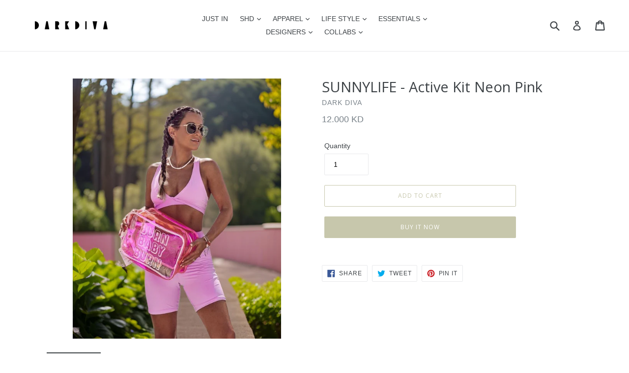

--- FILE ---
content_type: text/html; charset=utf-8
request_url: https://darkdiva.com/collections/sunnylife/products/sunnylife-active-kit-neon-pink-1
body_size: 21108
content:
<!doctype html>
<!--[if IE 9]> <html class="ie9 no-js" lang="en"> <![endif]-->
<!--[if (gt IE 9)|!(IE)]><!--> <html class="no-js" lang="en"> <!--<![endif]-->
<head>
  <meta charset="utf-8">
  <meta http-equiv="X-UA-Compatible" content="IE=edge,chrome=1">
  <meta name="viewport" content="width=device-width,initial-scale=1">
  <meta name="theme-color" content="#c7c7ac">
  <link rel="canonical" href="https://darkdiva.com/products/sunnylife-active-kit-neon-pink-1">

  
    <link rel="shortcut icon" href="//darkdiva.com/cdn/shop/files/Screen_Shot_2018-04-01_at_2.42.01_am_32x32.png?v=1614749751" type="image/png">
  

  
  <title>
    SUNNYLIFE - Active Kit Neon Pink
    
    
    
      &ndash; DARK DIVA
    
  </title>

  

  <!-- /snippets/social-meta-tags.liquid -->




<meta property="og:site_name" content="DARK DIVA">
<meta property="og:url" content="https://darkdiva.com/products/sunnylife-active-kit-neon-pink-1">
<meta property="og:title" content="SUNNYLIFE - Active Kit Neon Pink">
<meta property="og:type" content="product">
<meta property="og:description" content="Dark Diva is an Urban Chic Fashion & Life Style Online Store combining elegance, trends & glamour . Holding many international brands under one closet . ">

  <meta property="og:price:amount" content="12.00">
  <meta property="og:price:currency" content="KWD">

<meta property="og:image" content="http://darkdiva.com/cdn/shop/files/IMG-0159_1200x1200.jpg?v=1714433448"><meta property="og:image" content="http://darkdiva.com/cdn/shop/products/pink-burn-baby-burn-active-kit-set_1200x1200.jpg?v=1714433447"><meta property="og:image" content="http://darkdiva.com/cdn/shop/files/IMG-0152_1200x1200.jpg?v=1714433448">
<meta property="og:image:secure_url" content="https://darkdiva.com/cdn/shop/files/IMG-0159_1200x1200.jpg?v=1714433448"><meta property="og:image:secure_url" content="https://darkdiva.com/cdn/shop/products/pink-burn-baby-burn-active-kit-set_1200x1200.jpg?v=1714433447"><meta property="og:image:secure_url" content="https://darkdiva.com/cdn/shop/files/IMG-0152_1200x1200.jpg?v=1714433448">


  <meta name="twitter:site" content="@mydarkdiva">

<meta name="twitter:card" content="summary_large_image">
<meta name="twitter:title" content="SUNNYLIFE - Active Kit Neon Pink">
<meta name="twitter:description" content="Dark Diva is an Urban Chic Fashion & Life Style Online Store combining elegance, trends & glamour . Holding many international brands under one closet . ">


  <link href="//darkdiva.com/cdn/shop/t/1/assets/theme.scss.css?v=72425145319193215391703120364" rel="stylesheet" type="text/css" media="all" />
  

  

    <link href="//fonts.googleapis.com/css?family=Open+Sans:400" rel="stylesheet" type="text/css" media="all" />
  



  <script>
    var theme = {
      strings: {
        addToCart: "Add to cart",
        soldOut: "Sold out",
        unavailable: "Unavailable",
        showMore: "Show More",
        showLess: "Show Less",
        addressError: "Error looking up that address",
        addressNoResults: "No results for that address",
        addressQueryLimit: "You have exceeded the Google API usage limit. Consider upgrading to a \u003ca href=\"https:\/\/developers.google.com\/maps\/premium\/usage-limits\"\u003ePremium Plan\u003c\/a\u003e.",
        authError: "There was a problem authenticating your Google Maps account."
      },
      moneyFormat: "{{amount}}0 KD"
    }

    document.documentElement.className = document.documentElement.className.replace('no-js', 'js');
  </script>

  <!--[if (lte IE 9) ]><script src="//darkdiva.com/cdn/shop/t/1/assets/match-media.min.js?v=22265819453975888031521920644" type="text/javascript"></script><![endif]-->

  

  <!--[if (gt IE 9)|!(IE)]><!--><script src="//darkdiva.com/cdn/shop/t/1/assets/lazysizes.js?v=68441465964607740661521920644" async="async"></script><!--<![endif]-->
  <!--[if lte IE 9]><script src="//darkdiva.com/cdn/shop/t/1/assets/lazysizes.min.js?v=259"></script><![endif]-->

  <!--[if (gt IE 9)|!(IE)]><!--><script src="//darkdiva.com/cdn/shop/t/1/assets/vendor.js?v=136118274122071307521521920644" defer="defer"></script><!--<![endif]-->
  <!--[if lte IE 9]><script src="//darkdiva.com/cdn/shop/t/1/assets/vendor.js?v=136118274122071307521521920644"></script><![endif]-->

  <!--[if (gt IE 9)|!(IE)]><!--><script src="//darkdiva.com/cdn/shop/t/1/assets/theme.js?v=142501575258897474011523061085" defer="defer"></script><!--<![endif]-->
  <!--[if lte IE 9]><script src="//darkdiva.com/cdn/shop/t/1/assets/theme.js?v=142501575258897474011523061085"></script><![endif]-->

  <script>window.performance && window.performance.mark && window.performance.mark('shopify.content_for_header.start');</script><meta name="facebook-domain-verification" content="xl172im34pm5z3gyxi46gpmb1q2av4">
<meta id="shopify-digital-wallet" name="shopify-digital-wallet" content="/1503920191/digital_wallets/dialog">
<link rel="alternate" type="application/json+oembed" href="https://darkdiva.com/products/sunnylife-active-kit-neon-pink-1.oembed">
<script async="async" src="/checkouts/internal/preloads.js?locale=en-KW"></script>
<script id="shopify-features" type="application/json">{"accessToken":"1e70390f3c1087a405b1669ba30bd7eb","betas":["rich-media-storefront-analytics"],"domain":"darkdiva.com","predictiveSearch":true,"shopId":1503920191,"locale":"en"}</script>
<script>var Shopify = Shopify || {};
Shopify.shop = "dark-diva.myshopify.com";
Shopify.locale = "en";
Shopify.currency = {"active":"KWD","rate":"1.0"};
Shopify.country = "KW";
Shopify.theme = {"name":"Debut","id":12909936703,"schema_name":"Debut","schema_version":"2.3.0","theme_store_id":796,"role":"main"};
Shopify.theme.handle = "null";
Shopify.theme.style = {"id":null,"handle":null};
Shopify.cdnHost = "darkdiva.com/cdn";
Shopify.routes = Shopify.routes || {};
Shopify.routes.root = "/";</script>
<script type="module">!function(o){(o.Shopify=o.Shopify||{}).modules=!0}(window);</script>
<script>!function(o){function n(){var o=[];function n(){o.push(Array.prototype.slice.apply(arguments))}return n.q=o,n}var t=o.Shopify=o.Shopify||{};t.loadFeatures=n(),t.autoloadFeatures=n()}(window);</script>
<script id="shop-js-analytics" type="application/json">{"pageType":"product"}</script>
<script defer="defer" async type="module" src="//darkdiva.com/cdn/shopifycloud/shop-js/modules/v2/client.init-shop-cart-sync_BdyHc3Nr.en.esm.js"></script>
<script defer="defer" async type="module" src="//darkdiva.com/cdn/shopifycloud/shop-js/modules/v2/chunk.common_Daul8nwZ.esm.js"></script>
<script type="module">
  await import("//darkdiva.com/cdn/shopifycloud/shop-js/modules/v2/client.init-shop-cart-sync_BdyHc3Nr.en.esm.js");
await import("//darkdiva.com/cdn/shopifycloud/shop-js/modules/v2/chunk.common_Daul8nwZ.esm.js");

  window.Shopify.SignInWithShop?.initShopCartSync?.({"fedCMEnabled":true,"windoidEnabled":true});

</script>
<script id="__st">var __st={"a":1503920191,"offset":10800,"reqid":"67e9a17a-d676-4bff-b64f-dab0b63b9f58-1769020880","pageurl":"darkdiva.com\/collections\/sunnylife\/products\/sunnylife-active-kit-neon-pink-1","u":"d4851d38241c","p":"product","rtyp":"product","rid":4773972607039};</script>
<script>window.ShopifyPaypalV4VisibilityTracking = true;</script>
<script id="captcha-bootstrap">!function(){'use strict';const t='contact',e='account',n='new_comment',o=[[t,t],['blogs',n],['comments',n],[t,'customer']],c=[[e,'customer_login'],[e,'guest_login'],[e,'recover_customer_password'],[e,'create_customer']],r=t=>t.map((([t,e])=>`form[action*='/${t}']:not([data-nocaptcha='true']) input[name='form_type'][value='${e}']`)).join(','),a=t=>()=>t?[...document.querySelectorAll(t)].map((t=>t.form)):[];function s(){const t=[...o],e=r(t);return a(e)}const i='password',u='form_key',d=['recaptcha-v3-token','g-recaptcha-response','h-captcha-response',i],f=()=>{try{return window.sessionStorage}catch{return}},m='__shopify_v',_=t=>t.elements[u];function p(t,e,n=!1){try{const o=window.sessionStorage,c=JSON.parse(o.getItem(e)),{data:r}=function(t){const{data:e,action:n}=t;return t[m]||n?{data:e,action:n}:{data:t,action:n}}(c);for(const[e,n]of Object.entries(r))t.elements[e]&&(t.elements[e].value=n);n&&o.removeItem(e)}catch(o){console.error('form repopulation failed',{error:o})}}const l='form_type',E='cptcha';function T(t){t.dataset[E]=!0}const w=window,h=w.document,L='Shopify',v='ce_forms',y='captcha';let A=!1;((t,e)=>{const n=(g='f06e6c50-85a8-45c8-87d0-21a2b65856fe',I='https://cdn.shopify.com/shopifycloud/storefront-forms-hcaptcha/ce_storefront_forms_captcha_hcaptcha.v1.5.2.iife.js',D={infoText:'Protected by hCaptcha',privacyText:'Privacy',termsText:'Terms'},(t,e,n)=>{const o=w[L][v],c=o.bindForm;if(c)return c(t,g,e,D).then(n);var r;o.q.push([[t,g,e,D],n]),r=I,A||(h.body.append(Object.assign(h.createElement('script'),{id:'captcha-provider',async:!0,src:r})),A=!0)});var g,I,D;w[L]=w[L]||{},w[L][v]=w[L][v]||{},w[L][v].q=[],w[L][y]=w[L][y]||{},w[L][y].protect=function(t,e){n(t,void 0,e),T(t)},Object.freeze(w[L][y]),function(t,e,n,w,h,L){const[v,y,A,g]=function(t,e,n){const i=e?o:[],u=t?c:[],d=[...i,...u],f=r(d),m=r(i),_=r(d.filter((([t,e])=>n.includes(e))));return[a(f),a(m),a(_),s()]}(w,h,L),I=t=>{const e=t.target;return e instanceof HTMLFormElement?e:e&&e.form},D=t=>v().includes(t);t.addEventListener('submit',(t=>{const e=I(t);if(!e)return;const n=D(e)&&!e.dataset.hcaptchaBound&&!e.dataset.recaptchaBound,o=_(e),c=g().includes(e)&&(!o||!o.value);(n||c)&&t.preventDefault(),c&&!n&&(function(t){try{if(!f())return;!function(t){const e=f();if(!e)return;const n=_(t);if(!n)return;const o=n.value;o&&e.removeItem(o)}(t);const e=Array.from(Array(32),(()=>Math.random().toString(36)[2])).join('');!function(t,e){_(t)||t.append(Object.assign(document.createElement('input'),{type:'hidden',name:u})),t.elements[u].value=e}(t,e),function(t,e){const n=f();if(!n)return;const o=[...t.querySelectorAll(`input[type='${i}']`)].map((({name:t})=>t)),c=[...d,...o],r={};for(const[a,s]of new FormData(t).entries())c.includes(a)||(r[a]=s);n.setItem(e,JSON.stringify({[m]:1,action:t.action,data:r}))}(t,e)}catch(e){console.error('failed to persist form',e)}}(e),e.submit())}));const S=(t,e)=>{t&&!t.dataset[E]&&(n(t,e.some((e=>e===t))),T(t))};for(const o of['focusin','change'])t.addEventListener(o,(t=>{const e=I(t);D(e)&&S(e,y())}));const B=e.get('form_key'),M=e.get(l),P=B&&M;t.addEventListener('DOMContentLoaded',(()=>{const t=y();if(P)for(const e of t)e.elements[l].value===M&&p(e,B);[...new Set([...A(),...v().filter((t=>'true'===t.dataset.shopifyCaptcha))])].forEach((e=>S(e,t)))}))}(h,new URLSearchParams(w.location.search),n,t,e,['guest_login'])})(!0,!0)}();</script>
<script integrity="sha256-4kQ18oKyAcykRKYeNunJcIwy7WH5gtpwJnB7kiuLZ1E=" data-source-attribution="shopify.loadfeatures" defer="defer" src="//darkdiva.com/cdn/shopifycloud/storefront/assets/storefront/load_feature-a0a9edcb.js" crossorigin="anonymous"></script>
<script data-source-attribution="shopify.dynamic_checkout.dynamic.init">var Shopify=Shopify||{};Shopify.PaymentButton=Shopify.PaymentButton||{isStorefrontPortableWallets:!0,init:function(){window.Shopify.PaymentButton.init=function(){};var t=document.createElement("script");t.src="https://darkdiva.com/cdn/shopifycloud/portable-wallets/latest/portable-wallets.en.js",t.type="module",document.head.appendChild(t)}};
</script>
<script data-source-attribution="shopify.dynamic_checkout.buyer_consent">
  function portableWalletsHideBuyerConsent(e){var t=document.getElementById("shopify-buyer-consent"),n=document.getElementById("shopify-subscription-policy-button");t&&n&&(t.classList.add("hidden"),t.setAttribute("aria-hidden","true"),n.removeEventListener("click",e))}function portableWalletsShowBuyerConsent(e){var t=document.getElementById("shopify-buyer-consent"),n=document.getElementById("shopify-subscription-policy-button");t&&n&&(t.classList.remove("hidden"),t.removeAttribute("aria-hidden"),n.addEventListener("click",e))}window.Shopify?.PaymentButton&&(window.Shopify.PaymentButton.hideBuyerConsent=portableWalletsHideBuyerConsent,window.Shopify.PaymentButton.showBuyerConsent=portableWalletsShowBuyerConsent);
</script>
<script>
  function portableWalletsCleanup(e){e&&e.src&&console.error("Failed to load portable wallets script "+e.src);var t=document.querySelectorAll("shopify-accelerated-checkout .shopify-payment-button__skeleton, shopify-accelerated-checkout-cart .wallet-cart-button__skeleton"),e=document.getElementById("shopify-buyer-consent");for(let e=0;e<t.length;e++)t[e].remove();e&&e.remove()}function portableWalletsNotLoadedAsModule(e){e instanceof ErrorEvent&&"string"==typeof e.message&&e.message.includes("import.meta")&&"string"==typeof e.filename&&e.filename.includes("portable-wallets")&&(window.removeEventListener("error",portableWalletsNotLoadedAsModule),window.Shopify.PaymentButton.failedToLoad=e,"loading"===document.readyState?document.addEventListener("DOMContentLoaded",window.Shopify.PaymentButton.init):window.Shopify.PaymentButton.init())}window.addEventListener("error",portableWalletsNotLoadedAsModule);
</script>

<script type="module" src="https://darkdiva.com/cdn/shopifycloud/portable-wallets/latest/portable-wallets.en.js" onError="portableWalletsCleanup(this)" crossorigin="anonymous"></script>
<script nomodule>
  document.addEventListener("DOMContentLoaded", portableWalletsCleanup);
</script>

<link id="shopify-accelerated-checkout-styles" rel="stylesheet" media="screen" href="https://darkdiva.com/cdn/shopifycloud/portable-wallets/latest/accelerated-checkout-backwards-compat.css" crossorigin="anonymous">
<style id="shopify-accelerated-checkout-cart">
        #shopify-buyer-consent {
  margin-top: 1em;
  display: inline-block;
  width: 100%;
}

#shopify-buyer-consent.hidden {
  display: none;
}

#shopify-subscription-policy-button {
  background: none;
  border: none;
  padding: 0;
  text-decoration: underline;
  font-size: inherit;
  cursor: pointer;
}

#shopify-subscription-policy-button::before {
  box-shadow: none;
}

      </style>

<script>window.performance && window.performance.mark && window.performance.mark('shopify.content_for_header.end');</script>
<link href="https://monorail-edge.shopifysvc.com" rel="dns-prefetch">
<script>(function(){if ("sendBeacon" in navigator && "performance" in window) {try {var session_token_from_headers = performance.getEntriesByType('navigation')[0].serverTiming.find(x => x.name == '_s').description;} catch {var session_token_from_headers = undefined;}var session_cookie_matches = document.cookie.match(/_shopify_s=([^;]*)/);var session_token_from_cookie = session_cookie_matches && session_cookie_matches.length === 2 ? session_cookie_matches[1] : "";var session_token = session_token_from_headers || session_token_from_cookie || "";function handle_abandonment_event(e) {var entries = performance.getEntries().filter(function(entry) {return /monorail-edge.shopifysvc.com/.test(entry.name);});if (!window.abandonment_tracked && entries.length === 0) {window.abandonment_tracked = true;var currentMs = Date.now();var navigation_start = performance.timing.navigationStart;var payload = {shop_id: 1503920191,url: window.location.href,navigation_start,duration: currentMs - navigation_start,session_token,page_type: "product"};window.navigator.sendBeacon("https://monorail-edge.shopifysvc.com/v1/produce", JSON.stringify({schema_id: "online_store_buyer_site_abandonment/1.1",payload: payload,metadata: {event_created_at_ms: currentMs,event_sent_at_ms: currentMs}}));}}window.addEventListener('pagehide', handle_abandonment_event);}}());</script>
<script id="web-pixels-manager-setup">(function e(e,d,r,n,o){if(void 0===o&&(o={}),!Boolean(null===(a=null===(i=window.Shopify)||void 0===i?void 0:i.analytics)||void 0===a?void 0:a.replayQueue)){var i,a;window.Shopify=window.Shopify||{};var t=window.Shopify;t.analytics=t.analytics||{};var s=t.analytics;s.replayQueue=[],s.publish=function(e,d,r){return s.replayQueue.push([e,d,r]),!0};try{self.performance.mark("wpm:start")}catch(e){}var l=function(){var e={modern:/Edge?\/(1{2}[4-9]|1[2-9]\d|[2-9]\d{2}|\d{4,})\.\d+(\.\d+|)|Firefox\/(1{2}[4-9]|1[2-9]\d|[2-9]\d{2}|\d{4,})\.\d+(\.\d+|)|Chrom(ium|e)\/(9{2}|\d{3,})\.\d+(\.\d+|)|(Maci|X1{2}).+ Version\/(15\.\d+|(1[6-9]|[2-9]\d|\d{3,})\.\d+)([,.]\d+|)( \(\w+\)|)( Mobile\/\w+|) Safari\/|Chrome.+OPR\/(9{2}|\d{3,})\.\d+\.\d+|(CPU[ +]OS|iPhone[ +]OS|CPU[ +]iPhone|CPU IPhone OS|CPU iPad OS)[ +]+(15[._]\d+|(1[6-9]|[2-9]\d|\d{3,})[._]\d+)([._]\d+|)|Android:?[ /-](13[3-9]|1[4-9]\d|[2-9]\d{2}|\d{4,})(\.\d+|)(\.\d+|)|Android.+Firefox\/(13[5-9]|1[4-9]\d|[2-9]\d{2}|\d{4,})\.\d+(\.\d+|)|Android.+Chrom(ium|e)\/(13[3-9]|1[4-9]\d|[2-9]\d{2}|\d{4,})\.\d+(\.\d+|)|SamsungBrowser\/([2-9]\d|\d{3,})\.\d+/,legacy:/Edge?\/(1[6-9]|[2-9]\d|\d{3,})\.\d+(\.\d+|)|Firefox\/(5[4-9]|[6-9]\d|\d{3,})\.\d+(\.\d+|)|Chrom(ium|e)\/(5[1-9]|[6-9]\d|\d{3,})\.\d+(\.\d+|)([\d.]+$|.*Safari\/(?![\d.]+ Edge\/[\d.]+$))|(Maci|X1{2}).+ Version\/(10\.\d+|(1[1-9]|[2-9]\d|\d{3,})\.\d+)([,.]\d+|)( \(\w+\)|)( Mobile\/\w+|) Safari\/|Chrome.+OPR\/(3[89]|[4-9]\d|\d{3,})\.\d+\.\d+|(CPU[ +]OS|iPhone[ +]OS|CPU[ +]iPhone|CPU IPhone OS|CPU iPad OS)[ +]+(10[._]\d+|(1[1-9]|[2-9]\d|\d{3,})[._]\d+)([._]\d+|)|Android:?[ /-](13[3-9]|1[4-9]\d|[2-9]\d{2}|\d{4,})(\.\d+|)(\.\d+|)|Mobile Safari.+OPR\/([89]\d|\d{3,})\.\d+\.\d+|Android.+Firefox\/(13[5-9]|1[4-9]\d|[2-9]\d{2}|\d{4,})\.\d+(\.\d+|)|Android.+Chrom(ium|e)\/(13[3-9]|1[4-9]\d|[2-9]\d{2}|\d{4,})\.\d+(\.\d+|)|Android.+(UC? ?Browser|UCWEB|U3)[ /]?(15\.([5-9]|\d{2,})|(1[6-9]|[2-9]\d|\d{3,})\.\d+)\.\d+|SamsungBrowser\/(5\.\d+|([6-9]|\d{2,})\.\d+)|Android.+MQ{2}Browser\/(14(\.(9|\d{2,})|)|(1[5-9]|[2-9]\d|\d{3,})(\.\d+|))(\.\d+|)|K[Aa][Ii]OS\/(3\.\d+|([4-9]|\d{2,})\.\d+)(\.\d+|)/},d=e.modern,r=e.legacy,n=navigator.userAgent;return n.match(d)?"modern":n.match(r)?"legacy":"unknown"}(),u="modern"===l?"modern":"legacy",c=(null!=n?n:{modern:"",legacy:""})[u],f=function(e){return[e.baseUrl,"/wpm","/b",e.hashVersion,"modern"===e.buildTarget?"m":"l",".js"].join("")}({baseUrl:d,hashVersion:r,buildTarget:u}),m=function(e){var d=e.version,r=e.bundleTarget,n=e.surface,o=e.pageUrl,i=e.monorailEndpoint;return{emit:function(e){var a=e.status,t=e.errorMsg,s=(new Date).getTime(),l=JSON.stringify({metadata:{event_sent_at_ms:s},events:[{schema_id:"web_pixels_manager_load/3.1",payload:{version:d,bundle_target:r,page_url:o,status:a,surface:n,error_msg:t},metadata:{event_created_at_ms:s}}]});if(!i)return console&&console.warn&&console.warn("[Web Pixels Manager] No Monorail endpoint provided, skipping logging."),!1;try{return self.navigator.sendBeacon.bind(self.navigator)(i,l)}catch(e){}var u=new XMLHttpRequest;try{return u.open("POST",i,!0),u.setRequestHeader("Content-Type","text/plain"),u.send(l),!0}catch(e){return console&&console.warn&&console.warn("[Web Pixels Manager] Got an unhandled error while logging to Monorail."),!1}}}}({version:r,bundleTarget:l,surface:e.surface,pageUrl:self.location.href,monorailEndpoint:e.monorailEndpoint});try{o.browserTarget=l,function(e){var d=e.src,r=e.async,n=void 0===r||r,o=e.onload,i=e.onerror,a=e.sri,t=e.scriptDataAttributes,s=void 0===t?{}:t,l=document.createElement("script"),u=document.querySelector("head"),c=document.querySelector("body");if(l.async=n,l.src=d,a&&(l.integrity=a,l.crossOrigin="anonymous"),s)for(var f in s)if(Object.prototype.hasOwnProperty.call(s,f))try{l.dataset[f]=s[f]}catch(e){}if(o&&l.addEventListener("load",o),i&&l.addEventListener("error",i),u)u.appendChild(l);else{if(!c)throw new Error("Did not find a head or body element to append the script");c.appendChild(l)}}({src:f,async:!0,onload:function(){if(!function(){var e,d;return Boolean(null===(d=null===(e=window.Shopify)||void 0===e?void 0:e.analytics)||void 0===d?void 0:d.initialized)}()){var d=window.webPixelsManager.init(e)||void 0;if(d){var r=window.Shopify.analytics;r.replayQueue.forEach((function(e){var r=e[0],n=e[1],o=e[2];d.publishCustomEvent(r,n,o)})),r.replayQueue=[],r.publish=d.publishCustomEvent,r.visitor=d.visitor,r.initialized=!0}}},onerror:function(){return m.emit({status:"failed",errorMsg:"".concat(f," has failed to load")})},sri:function(e){var d=/^sha384-[A-Za-z0-9+/=]+$/;return"string"==typeof e&&d.test(e)}(c)?c:"",scriptDataAttributes:o}),m.emit({status:"loading"})}catch(e){m.emit({status:"failed",errorMsg:(null==e?void 0:e.message)||"Unknown error"})}}})({shopId: 1503920191,storefrontBaseUrl: "https://darkdiva.com",extensionsBaseUrl: "https://extensions.shopifycdn.com/cdn/shopifycloud/web-pixels-manager",monorailEndpoint: "https://monorail-edge.shopifysvc.com/unstable/produce_batch",surface: "storefront-renderer",enabledBetaFlags: ["2dca8a86"],webPixelsConfigList: [{"id":"158335039","configuration":"{\"pixel_id\":\"1274026696497903\",\"pixel_type\":\"facebook_pixel\",\"metaapp_system_user_token\":\"-\"}","eventPayloadVersion":"v1","runtimeContext":"OPEN","scriptVersion":"ca16bc87fe92b6042fbaa3acc2fbdaa6","type":"APP","apiClientId":2329312,"privacyPurposes":["ANALYTICS","MARKETING","SALE_OF_DATA"],"dataSharingAdjustments":{"protectedCustomerApprovalScopes":["read_customer_address","read_customer_email","read_customer_name","read_customer_personal_data","read_customer_phone"]}},{"id":"shopify-app-pixel","configuration":"{}","eventPayloadVersion":"v1","runtimeContext":"STRICT","scriptVersion":"0450","apiClientId":"shopify-pixel","type":"APP","privacyPurposes":["ANALYTICS","MARKETING"]},{"id":"shopify-custom-pixel","eventPayloadVersion":"v1","runtimeContext":"LAX","scriptVersion":"0450","apiClientId":"shopify-pixel","type":"CUSTOM","privacyPurposes":["ANALYTICS","MARKETING"]}],isMerchantRequest: false,initData: {"shop":{"name":"DARK DIVA","paymentSettings":{"currencyCode":"KWD"},"myshopifyDomain":"dark-diva.myshopify.com","countryCode":"KW","storefrontUrl":"https:\/\/darkdiva.com"},"customer":null,"cart":null,"checkout":null,"productVariants":[{"price":{"amount":12.0,"currencyCode":"KWD"},"product":{"title":"SUNNYLIFE - Active Kit Neon Pink","vendor":"DARK DIVA","id":"4773972607039","untranslatedTitle":"SUNNYLIFE - Active Kit Neon Pink","url":"\/products\/sunnylife-active-kit-neon-pink-1","type":""},"id":"32995803955263","image":{"src":"\/\/darkdiva.com\/cdn\/shop\/files\/IMG-0159.jpg?v=1714433448"},"sku":"","title":"Default Title","untranslatedTitle":"Default Title"}],"purchasingCompany":null},},"https://darkdiva.com/cdn","fcfee988w5aeb613cpc8e4bc33m6693e112",{"modern":"","legacy":""},{"shopId":"1503920191","storefrontBaseUrl":"https:\/\/darkdiva.com","extensionBaseUrl":"https:\/\/extensions.shopifycdn.com\/cdn\/shopifycloud\/web-pixels-manager","surface":"storefront-renderer","enabledBetaFlags":"[\"2dca8a86\"]","isMerchantRequest":"false","hashVersion":"fcfee988w5aeb613cpc8e4bc33m6693e112","publish":"custom","events":"[[\"page_viewed\",{}],[\"product_viewed\",{\"productVariant\":{\"price\":{\"amount\":12.0,\"currencyCode\":\"KWD\"},\"product\":{\"title\":\"SUNNYLIFE - Active Kit Neon Pink\",\"vendor\":\"DARK DIVA\",\"id\":\"4773972607039\",\"untranslatedTitle\":\"SUNNYLIFE - Active Kit Neon Pink\",\"url\":\"\/products\/sunnylife-active-kit-neon-pink-1\",\"type\":\"\"},\"id\":\"32995803955263\",\"image\":{\"src\":\"\/\/darkdiva.com\/cdn\/shop\/files\/IMG-0159.jpg?v=1714433448\"},\"sku\":\"\",\"title\":\"Default Title\",\"untranslatedTitle\":\"Default Title\"}}]]"});</script><script>
  window.ShopifyAnalytics = window.ShopifyAnalytics || {};
  window.ShopifyAnalytics.meta = window.ShopifyAnalytics.meta || {};
  window.ShopifyAnalytics.meta.currency = 'KWD';
  var meta = {"product":{"id":4773972607039,"gid":"gid:\/\/shopify\/Product\/4773972607039","vendor":"DARK DIVA","type":"","handle":"sunnylife-active-kit-neon-pink-1","variants":[{"id":32995803955263,"price":1200,"name":"SUNNYLIFE - Active Kit Neon Pink","public_title":null,"sku":""}],"remote":false},"page":{"pageType":"product","resourceType":"product","resourceId":4773972607039,"requestId":"67e9a17a-d676-4bff-b64f-dab0b63b9f58-1769020880"}};
  for (var attr in meta) {
    window.ShopifyAnalytics.meta[attr] = meta[attr];
  }
</script>
<script class="analytics">
  (function () {
    var customDocumentWrite = function(content) {
      var jquery = null;

      if (window.jQuery) {
        jquery = window.jQuery;
      } else if (window.Checkout && window.Checkout.$) {
        jquery = window.Checkout.$;
      }

      if (jquery) {
        jquery('body').append(content);
      }
    };

    var hasLoggedConversion = function(token) {
      if (token) {
        return document.cookie.indexOf('loggedConversion=' + token) !== -1;
      }
      return false;
    }

    var setCookieIfConversion = function(token) {
      if (token) {
        var twoMonthsFromNow = new Date(Date.now());
        twoMonthsFromNow.setMonth(twoMonthsFromNow.getMonth() + 2);

        document.cookie = 'loggedConversion=' + token + '; expires=' + twoMonthsFromNow;
      }
    }

    var trekkie = window.ShopifyAnalytics.lib = window.trekkie = window.trekkie || [];
    if (trekkie.integrations) {
      return;
    }
    trekkie.methods = [
      'identify',
      'page',
      'ready',
      'track',
      'trackForm',
      'trackLink'
    ];
    trekkie.factory = function(method) {
      return function() {
        var args = Array.prototype.slice.call(arguments);
        args.unshift(method);
        trekkie.push(args);
        return trekkie;
      };
    };
    for (var i = 0; i < trekkie.methods.length; i++) {
      var key = trekkie.methods[i];
      trekkie[key] = trekkie.factory(key);
    }
    trekkie.load = function(config) {
      trekkie.config = config || {};
      trekkie.config.initialDocumentCookie = document.cookie;
      var first = document.getElementsByTagName('script')[0];
      var script = document.createElement('script');
      script.type = 'text/javascript';
      script.onerror = function(e) {
        var scriptFallback = document.createElement('script');
        scriptFallback.type = 'text/javascript';
        scriptFallback.onerror = function(error) {
                var Monorail = {
      produce: function produce(monorailDomain, schemaId, payload) {
        var currentMs = new Date().getTime();
        var event = {
          schema_id: schemaId,
          payload: payload,
          metadata: {
            event_created_at_ms: currentMs,
            event_sent_at_ms: currentMs
          }
        };
        return Monorail.sendRequest("https://" + monorailDomain + "/v1/produce", JSON.stringify(event));
      },
      sendRequest: function sendRequest(endpointUrl, payload) {
        // Try the sendBeacon API
        if (window && window.navigator && typeof window.navigator.sendBeacon === 'function' && typeof window.Blob === 'function' && !Monorail.isIos12()) {
          var blobData = new window.Blob([payload], {
            type: 'text/plain'
          });

          if (window.navigator.sendBeacon(endpointUrl, blobData)) {
            return true;
          } // sendBeacon was not successful

        } // XHR beacon

        var xhr = new XMLHttpRequest();

        try {
          xhr.open('POST', endpointUrl);
          xhr.setRequestHeader('Content-Type', 'text/plain');
          xhr.send(payload);
        } catch (e) {
          console.log(e);
        }

        return false;
      },
      isIos12: function isIos12() {
        return window.navigator.userAgent.lastIndexOf('iPhone; CPU iPhone OS 12_') !== -1 || window.navigator.userAgent.lastIndexOf('iPad; CPU OS 12_') !== -1;
      }
    };
    Monorail.produce('monorail-edge.shopifysvc.com',
      'trekkie_storefront_load_errors/1.1',
      {shop_id: 1503920191,
      theme_id: 12909936703,
      app_name: "storefront",
      context_url: window.location.href,
      source_url: "//darkdiva.com/cdn/s/trekkie.storefront.cd680fe47e6c39ca5d5df5f0a32d569bc48c0f27.min.js"});

        };
        scriptFallback.async = true;
        scriptFallback.src = '//darkdiva.com/cdn/s/trekkie.storefront.cd680fe47e6c39ca5d5df5f0a32d569bc48c0f27.min.js';
        first.parentNode.insertBefore(scriptFallback, first);
      };
      script.async = true;
      script.src = '//darkdiva.com/cdn/s/trekkie.storefront.cd680fe47e6c39ca5d5df5f0a32d569bc48c0f27.min.js';
      first.parentNode.insertBefore(script, first);
    };
    trekkie.load(
      {"Trekkie":{"appName":"storefront","development":false,"defaultAttributes":{"shopId":1503920191,"isMerchantRequest":null,"themeId":12909936703,"themeCityHash":"9822728156576721893","contentLanguage":"en","currency":"KWD","eventMetadataId":"990edb03-95e0-4f4e-a98e-33cd4632fc4c"},"isServerSideCookieWritingEnabled":true,"monorailRegion":"shop_domain","enabledBetaFlags":["65f19447"]},"Session Attribution":{},"S2S":{"facebookCapiEnabled":true,"source":"trekkie-storefront-renderer","apiClientId":580111}}
    );

    var loaded = false;
    trekkie.ready(function() {
      if (loaded) return;
      loaded = true;

      window.ShopifyAnalytics.lib = window.trekkie;

      var originalDocumentWrite = document.write;
      document.write = customDocumentWrite;
      try { window.ShopifyAnalytics.merchantGoogleAnalytics.call(this); } catch(error) {};
      document.write = originalDocumentWrite;

      window.ShopifyAnalytics.lib.page(null,{"pageType":"product","resourceType":"product","resourceId":4773972607039,"requestId":"67e9a17a-d676-4bff-b64f-dab0b63b9f58-1769020880","shopifyEmitted":true});

      var match = window.location.pathname.match(/checkouts\/(.+)\/(thank_you|post_purchase)/)
      var token = match? match[1]: undefined;
      if (!hasLoggedConversion(token)) {
        setCookieIfConversion(token);
        window.ShopifyAnalytics.lib.track("Viewed Product",{"currency":"KWD","variantId":32995803955263,"productId":4773972607039,"productGid":"gid:\/\/shopify\/Product\/4773972607039","name":"SUNNYLIFE - Active Kit Neon Pink","price":"12.000","sku":"","brand":"DARK DIVA","variant":null,"category":"","nonInteraction":true,"remote":false},undefined,undefined,{"shopifyEmitted":true});
      window.ShopifyAnalytics.lib.track("monorail:\/\/trekkie_storefront_viewed_product\/1.1",{"currency":"KWD","variantId":32995803955263,"productId":4773972607039,"productGid":"gid:\/\/shopify\/Product\/4773972607039","name":"SUNNYLIFE - Active Kit Neon Pink","price":"12.000","sku":"","brand":"DARK DIVA","variant":null,"category":"","nonInteraction":true,"remote":false,"referer":"https:\/\/darkdiva.com\/collections\/sunnylife\/products\/sunnylife-active-kit-neon-pink-1"});
      }
    });


        var eventsListenerScript = document.createElement('script');
        eventsListenerScript.async = true;
        eventsListenerScript.src = "//darkdiva.com/cdn/shopifycloud/storefront/assets/shop_events_listener-3da45d37.js";
        document.getElementsByTagName('head')[0].appendChild(eventsListenerScript);

})();</script>
<script
  defer
  src="https://darkdiva.com/cdn/shopifycloud/perf-kit/shopify-perf-kit-3.0.4.min.js"
  data-application="storefront-renderer"
  data-shop-id="1503920191"
  data-render-region="gcp-us-central1"
  data-page-type="product"
  data-theme-instance-id="12909936703"
  data-theme-name="Debut"
  data-theme-version="2.3.0"
  data-monorail-region="shop_domain"
  data-resource-timing-sampling-rate="10"
  data-shs="true"
  data-shs-beacon="true"
  data-shs-export-with-fetch="true"
  data-shs-logs-sample-rate="1"
  data-shs-beacon-endpoint="https://darkdiva.com/api/collect"
></script>
</head>

<body class="template-product">

  <a class="in-page-link visually-hidden skip-link" href="#MainContent">Skip to content</a>

  <div id="SearchDrawer" class="search-bar drawer drawer--top" role="dialog" aria-modal="true" aria-label="Search">
    <div class="search-bar__table">
      <div class="search-bar__table-cell search-bar__form-wrapper">
        <form class="search search-bar__form" action="/search" method="get" role="search">
          <button class="search-bar__submit search__submit btn--link" type="submit">
            <svg aria-hidden="true" focusable="false" role="presentation" class="icon icon-search" viewBox="0 0 37 40"><path d="M35.6 36l-9.8-9.8c4.1-5.4 3.6-13.2-1.3-18.1-5.4-5.4-14.2-5.4-19.7 0-5.4 5.4-5.4 14.2 0 19.7 2.6 2.6 6.1 4.1 9.8 4.1 3 0 5.9-1 8.3-2.8l9.8 9.8c.4.4.9.6 1.4.6s1-.2 1.4-.6c.9-.9.9-2.1.1-2.9zm-20.9-8.2c-2.6 0-5.1-1-7-2.9-3.9-3.9-3.9-10.1 0-14C9.6 9 12.2 8 14.7 8s5.1 1 7 2.9c3.9 3.9 3.9 10.1 0 14-1.9 1.9-4.4 2.9-7 2.9z"/></svg>
            <span class="icon__fallback-text">Submit</span>
          </button>
          <input class="search__input search-bar__input" type="search" name="q" value="" placeholder="Search" aria-label="Search">
        </form>
      </div>
      <div class="search-bar__table-cell text-right">
        <button type="button" class="btn--link search-bar__close js-drawer-close">
          <svg aria-hidden="true" focusable="false" role="presentation" class="icon icon-close" viewBox="0 0 37 40"><path d="M21.3 23l11-11c.8-.8.8-2 0-2.8-.8-.8-2-.8-2.8 0l-11 11-11-11c-.8-.8-2-.8-2.8 0-.8.8-.8 2 0 2.8l11 11-11 11c-.8.8-.8 2 0 2.8.4.4.9.6 1.4.6s1-.2 1.4-.6l11-11 11 11c.4.4.9.6 1.4.6s1-.2 1.4-.6c.8-.8.8-2 0-2.8l-11-11z"/></svg>
          <span class="icon__fallback-text">Close search</span>
        </button>
      </div>
    </div>
  </div>

  <div id="shopify-section-header" class="shopify-section">

<div data-section-id="header" data-section-type="header-section">
  <nav class="mobile-nav-wrapper medium-up--hide" role="navigation">
  <ul id="MobileNav" class="mobile-nav">
    
<li class="mobile-nav__item border-bottom">
        
          <a href="/collections/just-in" class="mobile-nav__link">
            JUST IN
          </a>
        
      </li>
    
<li class="mobile-nav__item border-bottom">
        
          
          <button type="button" class="btn--link js-toggle-submenu mobile-nav__link" data-target="shd-2" data-level="1">
            SHD
            <div class="mobile-nav__icon">
              <svg aria-hidden="true" focusable="false" role="presentation" class="icon icon-chevron-right" viewBox="0 0 284.49 498.98"><defs><style>.cls-1{fill:#231f20}</style></defs><path class="cls-1" d="M223.18 628.49a35 35 0 0 1-24.75-59.75L388.17 379 198.43 189.26a35 35 0 0 1 49.5-49.5l214.49 214.49a35 35 0 0 1 0 49.5L247.93 618.24a34.89 34.89 0 0 1-24.75 10.25z" transform="translate(-188.18 -129.51)"/></svg>
              <span class="icon__fallback-text">expand</span>
            </div>
          </button>
          <ul class="mobile-nav__dropdown" data-parent="shd-2" data-level="2">
            <li class="mobile-nav__item border-bottom">
              <div class="mobile-nav__table">
                <div class="mobile-nav__table-cell mobile-nav__return">
                  <button class="btn--link js-toggle-submenu mobile-nav__return-btn" type="button">
                    <svg aria-hidden="true" focusable="false" role="presentation" class="icon icon-chevron-left" viewBox="0 0 284.49 498.98"><defs><style>.cls-1{fill:#231f20}</style></defs><path class="cls-1" d="M437.67 129.51a35 35 0 0 1 24.75 59.75L272.67 379l189.75 189.74a35 35 0 1 1-49.5 49.5L198.43 403.75a35 35 0 0 1 0-49.5l214.49-214.49a34.89 34.89 0 0 1 24.75-10.25z" transform="translate(-188.18 -129.51)"/></svg>
                    <span class="icon__fallback-text">collapse</span>
                  </button>
                </div>
                <a href="/collections/shd" class="mobile-nav__sublist-link mobile-nav__sublist-header">
                  SHD
                </a>
              </div>
            </li>

            
              <li class="mobile-nav__item border-bottom">
                
                  <a href="/collections/shd-clothing" class="mobile-nav__sublist-link">
                    SHD. Kaftans
                  </a>
                
              </li>
            
              <li class="mobile-nav__item border-bottom">
                
                  <a href="/collections/shd-accessories" class="mobile-nav__sublist-link">
                    SHD. Accessories 
                  </a>
                
              </li>
            
              <li class="mobile-nav__item">
                
                  <a href="/collections/shd-kids" class="mobile-nav__sublist-link">
                    SHD. Kids
                  </a>
                
              </li>
            
          </ul>
        
      </li>
    
<li class="mobile-nav__item border-bottom">
        
          
          <button type="button" class="btn--link js-toggle-submenu mobile-nav__link" data-target="apparel-3" data-level="1">
            APPAREL
            <div class="mobile-nav__icon">
              <svg aria-hidden="true" focusable="false" role="presentation" class="icon icon-chevron-right" viewBox="0 0 284.49 498.98"><defs><style>.cls-1{fill:#231f20}</style></defs><path class="cls-1" d="M223.18 628.49a35 35 0 0 1-24.75-59.75L388.17 379 198.43 189.26a35 35 0 0 1 49.5-49.5l214.49 214.49a35 35 0 0 1 0 49.5L247.93 618.24a34.89 34.89 0 0 1-24.75 10.25z" transform="translate(-188.18 -129.51)"/></svg>
              <span class="icon__fallback-text">expand</span>
            </div>
          </button>
          <ul class="mobile-nav__dropdown" data-parent="apparel-3" data-level="2">
            <li class="mobile-nav__item border-bottom">
              <div class="mobile-nav__table">
                <div class="mobile-nav__table-cell mobile-nav__return">
                  <button class="btn--link js-toggle-submenu mobile-nav__return-btn" type="button">
                    <svg aria-hidden="true" focusable="false" role="presentation" class="icon icon-chevron-left" viewBox="0 0 284.49 498.98"><defs><style>.cls-1{fill:#231f20}</style></defs><path class="cls-1" d="M437.67 129.51a35 35 0 0 1 24.75 59.75L272.67 379l189.75 189.74a35 35 0 1 1-49.5 49.5L198.43 403.75a35 35 0 0 1 0-49.5l214.49-214.49a34.89 34.89 0 0 1 24.75-10.25z" transform="translate(-188.18 -129.51)"/></svg>
                    <span class="icon__fallback-text">collapse</span>
                  </button>
                </div>
                <a href="/collections/sale" class="mobile-nav__sublist-link mobile-nav__sublist-header">
                  APPAREL
                </a>
              </div>
            </li>

            
              <li class="mobile-nav__item border-bottom">
                
                  <a href="/collections/little-divas" class="mobile-nav__sublist-link">
                    LITTLE DIVA
                  </a>
                
              </li>
            
              <li class="mobile-nav__item border-bottom">
                
                  <a href="/collections/dresses" class="mobile-nav__sublist-link">
                    Dresses
                  </a>
                
              </li>
            
              <li class="mobile-nav__item border-bottom">
                
                  <a href="/collections/bottoms" class="mobile-nav__sublist-link">
                    Bottoms
                  </a>
                
              </li>
            
              <li class="mobile-nav__item border-bottom">
                
                  <a href="/collections/tops" class="mobile-nav__sublist-link">
                    Tops
                  </a>
                
              </li>
            
              <li class="mobile-nav__item border-bottom">
                
                  <a href="/collections/jackets" class="mobile-nav__sublist-link">
                    Sweaters &amp; Jackets 
                  </a>
                
              </li>
            
              <li class="mobile-nav__item border-bottom">
                
                  <a href="/collections/jumpsuits" class="mobile-nav__sublist-link">
                    Jumpsuits
                  </a>
                
              </li>
            
              <li class="mobile-nav__item border-bottom">
                
                  <a href="/collections/swimsuit-cover-up" class="mobile-nav__sublist-link">
                    Swimsuit &amp; Coverup
                  </a>
                
              </li>
            
              <li class="mobile-nav__item">
                
                  <a href="/collections/socks-hoisery" class="mobile-nav__sublist-link">
                    Socks &amp; Hosiery
                  </a>
                
              </li>
            
          </ul>
        
      </li>
    
<li class="mobile-nav__item border-bottom">
        
          
          <button type="button" class="btn--link js-toggle-submenu mobile-nav__link" data-target="life-style-4" data-level="1">
            LIFE STYLE
            <div class="mobile-nav__icon">
              <svg aria-hidden="true" focusable="false" role="presentation" class="icon icon-chevron-right" viewBox="0 0 284.49 498.98"><defs><style>.cls-1{fill:#231f20}</style></defs><path class="cls-1" d="M223.18 628.49a35 35 0 0 1-24.75-59.75L388.17 379 198.43 189.26a35 35 0 0 1 49.5-49.5l214.49 214.49a35 35 0 0 1 0 49.5L247.93 618.24a34.89 34.89 0 0 1-24.75 10.25z" transform="translate(-188.18 -129.51)"/></svg>
              <span class="icon__fallback-text">expand</span>
            </div>
          </button>
          <ul class="mobile-nav__dropdown" data-parent="life-style-4" data-level="2">
            <li class="mobile-nav__item border-bottom">
              <div class="mobile-nav__table">
                <div class="mobile-nav__table-cell mobile-nav__return">
                  <button class="btn--link js-toggle-submenu mobile-nav__return-btn" type="button">
                    <svg aria-hidden="true" focusable="false" role="presentation" class="icon icon-chevron-left" viewBox="0 0 284.49 498.98"><defs><style>.cls-1{fill:#231f20}</style></defs><path class="cls-1" d="M437.67 129.51a35 35 0 0 1 24.75 59.75L272.67 379l189.75 189.74a35 35 0 1 1-49.5 49.5L198.43 403.75a35 35 0 0 1 0-49.5l214.49-214.49a34.89 34.89 0 0 1 24.75-10.25z" transform="translate(-188.18 -129.51)"/></svg>
                    <span class="icon__fallback-text">collapse</span>
                  </button>
                </div>
                <a href="/collections/life-style" class="mobile-nav__sublist-link mobile-nav__sublist-header">
                  LIFE STYLE
                </a>
              </div>
            </li>

            
              <li class="mobile-nav__item border-bottom">
                
                  <a href="/collections/active-diva" class="mobile-nav__sublist-link">
                    Active Diva
                  </a>
                
              </li>
            
              <li class="mobile-nav__item border-bottom">
                
                  <a href="/collections/beach-bums" class="mobile-nav__sublist-link">
                    Beach Bums
                  </a>
                
              </li>
            
              <li class="mobile-nav__item border-bottom">
                
                  <a href="/collections/frontpage" class="mobile-nav__sublist-link">
                    Celebrity Picks
                  </a>
                
              </li>
            
              <li class="mobile-nav__item border-bottom">
                
                  <a href="/collections/glamour" class="mobile-nav__sublist-link">
                    Diva Glam
                  </a>
                
              </li>
            
              <li class="mobile-nav__item border-bottom">
                
                  <a href="/collections/home-stuff" class="mobile-nav__sublist-link">
                    Diva`s Home
                  </a>
                
              </li>
            
              <li class="mobile-nav__item border-bottom">
                
                  <a href="/collections/diva-s-kitchen" class="mobile-nav__sublist-link">
                    Diva`s Kitchen
                  </a>
                
              </li>
            
              <li class="mobile-nav__item border-bottom">
                
                  <a href="/collections/funky-gifts" class="mobile-nav__sublist-link">
                    Funky Gifts
                  </a>
                
              </li>
            
              <li class="mobile-nav__item border-bottom">
                
                  <a href="/collections/lets-party" class="mobile-nav__sublist-link">
                    Let&#39;s Party
                  </a>
                
              </li>
            
              <li class="mobile-nav__item">
                
                  <a href="/collections/loungewear" class="mobile-nav__sublist-link">
                    Loungewear
                  </a>
                
              </li>
            
          </ul>
        
      </li>
    
<li class="mobile-nav__item border-bottom">
        
          
          <button type="button" class="btn--link js-toggle-submenu mobile-nav__link" data-target="essentials-5" data-level="1">
            ESSENTIALS
            <div class="mobile-nav__icon">
              <svg aria-hidden="true" focusable="false" role="presentation" class="icon icon-chevron-right" viewBox="0 0 284.49 498.98"><defs><style>.cls-1{fill:#231f20}</style></defs><path class="cls-1" d="M223.18 628.49a35 35 0 0 1-24.75-59.75L388.17 379 198.43 189.26a35 35 0 0 1 49.5-49.5l214.49 214.49a35 35 0 0 1 0 49.5L247.93 618.24a34.89 34.89 0 0 1-24.75 10.25z" transform="translate(-188.18 -129.51)"/></svg>
              <span class="icon__fallback-text">expand</span>
            </div>
          </button>
          <ul class="mobile-nav__dropdown" data-parent="essentials-5" data-level="2">
            <li class="mobile-nav__item border-bottom">
              <div class="mobile-nav__table">
                <div class="mobile-nav__table-cell mobile-nav__return">
                  <button class="btn--link js-toggle-submenu mobile-nav__return-btn" type="button">
                    <svg aria-hidden="true" focusable="false" role="presentation" class="icon icon-chevron-left" viewBox="0 0 284.49 498.98"><defs><style>.cls-1{fill:#231f20}</style></defs><path class="cls-1" d="M437.67 129.51a35 35 0 0 1 24.75 59.75L272.67 379l189.75 189.74a35 35 0 1 1-49.5 49.5L198.43 403.75a35 35 0 0 1 0-49.5l214.49-214.49a34.89 34.89 0 0 1 24.75-10.25z" transform="translate(-188.18 -129.51)"/></svg>
                    <span class="icon__fallback-text">collapse</span>
                  </button>
                </div>
                <a href="/collections/essentials" class="mobile-nav__sublist-link mobile-nav__sublist-header">
                  ESSENTIALS
                </a>
              </div>
            </li>

            
              <li class="mobile-nav__item border-bottom">
                
                  <a href="/collections/head-tops" class="mobile-nav__sublist-link">
                    Head Tops
                  </a>
                
              </li>
            
              <li class="mobile-nav__item border-bottom">
                
                  <a href="/collections/sunglasses" class="mobile-nav__sublist-link">
                    Sunglasses
                  </a>
                
              </li>
            
              <li class="mobile-nav__item border-bottom">
                
                  <a href="/collections/chains" class="mobile-nav__sublist-link">
                    Chains
                  </a>
                
              </li>
            
              <li class="mobile-nav__item border-bottom">
                
                  <a href="/collections/cuffs-anklets" class="mobile-nav__sublist-link">
                    Cuffs &amp; Anklets
                  </a>
                
              </li>
            
              <li class="mobile-nav__item border-bottom">
                
                  <a href="/collections/clutches" class="mobile-nav__sublist-link">
                    Clutches
                  </a>
                
              </li>
            
              <li class="mobile-nav__item border-bottom">
                
                  <a href="/collections/rings" class="mobile-nav__sublist-link">
                    Rings
                  </a>
                
              </li>
            
              <li class="mobile-nav__item">
                
                  <a href="/collections/earrings" class="mobile-nav__sublist-link">
                    Earrings
                  </a>
                
              </li>
            
          </ul>
        
      </li>
    
<li class="mobile-nav__item border-bottom">
        
          
          <button type="button" class="btn--link js-toggle-submenu mobile-nav__link" data-target="designers-6" data-level="1">
            DESIGNERS
            <div class="mobile-nav__icon">
              <svg aria-hidden="true" focusable="false" role="presentation" class="icon icon-chevron-right" viewBox="0 0 284.49 498.98"><defs><style>.cls-1{fill:#231f20}</style></defs><path class="cls-1" d="M223.18 628.49a35 35 0 0 1-24.75-59.75L388.17 379 198.43 189.26a35 35 0 0 1 49.5-49.5l214.49 214.49a35 35 0 0 1 0 49.5L247.93 618.24a34.89 34.89 0 0 1-24.75 10.25z" transform="translate(-188.18 -129.51)"/></svg>
              <span class="icon__fallback-text">expand</span>
            </div>
          </button>
          <ul class="mobile-nav__dropdown" data-parent="designers-6" data-level="2">
            <li class="mobile-nav__item border-bottom">
              <div class="mobile-nav__table">
                <div class="mobile-nav__table-cell mobile-nav__return">
                  <button class="btn--link js-toggle-submenu mobile-nav__return-btn" type="button">
                    <svg aria-hidden="true" focusable="false" role="presentation" class="icon icon-chevron-left" viewBox="0 0 284.49 498.98"><defs><style>.cls-1{fill:#231f20}</style></defs><path class="cls-1" d="M437.67 129.51a35 35 0 0 1 24.75 59.75L272.67 379l189.75 189.74a35 35 0 1 1-49.5 49.5L198.43 403.75a35 35 0 0 1 0-49.5l214.49-214.49a34.89 34.89 0 0 1 24.75-10.25z" transform="translate(-188.18 -129.51)"/></svg>
                    <span class="icon__fallback-text">collapse</span>
                  </button>
                </div>
                <a href="/collections/brands" class="mobile-nav__sublist-link mobile-nav__sublist-header">
                  DESIGNERS
                </a>
              </div>
            </li>

            
              <li class="mobile-nav__item border-bottom">
                
                  <a href="/collections/a-kurtz-fritz" class="mobile-nav__sublist-link">
                    A. Kurtz Fritz
                  </a>
                
              </li>
            
              <li class="mobile-nav__item border-bottom">
                
                  <a href="/collections/the-feel-trip-colab" class="mobile-nav__sublist-link">
                    Collaborations 
                  </a>
                
              </li>
            
              <li class="mobile-nav__item border-bottom">
                
                  <a href="/collections/etre-cecile" class="mobile-nav__sublist-link">
                    Être Cécile
                  </a>
                
              </li>
            
              <li class="mobile-nav__item border-bottom">
                
                  <a href="/collections/gokhan-zincir" class="mobile-nav__sublist-link">
                    GöKHAN ZiNCiR
                  </a>
                
              </li>
            
              <li class="mobile-nav__item border-bottom">
                
                  <a href="/collections/haati-chai" class="mobile-nav__sublist-link">
                    HAATI CHAI
                  </a>
                
              </li>
            
              <li class="mobile-nav__item border-bottom">
                
                  <a href="/collections/happy-nes" class="mobile-nav__sublist-link">
                    Happy-Nes
                  </a>
                
              </li>
            
              <li class="mobile-nav__item border-bottom">
                
                  <a href="/collections/house-of-harlow-1960" class="mobile-nav__sublist-link">
                    House Of Harlow 1960
                  </a>
                
              </li>
            
              <li class="mobile-nav__item border-bottom">
                
                  <a href="/collections/kain-label" class="mobile-nav__sublist-link">
                    KAIN Label
                  </a>
                
              </li>
            
              <li class="mobile-nav__item border-bottom">
                
                  <a href="/collections/mash-shop" class="mobile-nav__sublist-link">
                    Mash Shop
                  </a>
                
              </li>
            
              <li class="mobile-nav__item border-bottom">
                
                  <a href="/collections/marc-by-marc-jacobs" class="mobile-nav__sublist-link">
                    Marc by Marc Jacobs
                  </a>
                
              </li>
            
              <li class="mobile-nav__item border-bottom">
                
                  <a href="/collections/myne-la" class="mobile-nav__sublist-link">
                    MYNE LA
                  </a>
                
              </li>
            
              <li class="mobile-nav__item border-bottom">
                
                  <a href="/collections/nu-vintage" class="mobile-nav__sublist-link">
                    NU Vintage
                  </a>
                
              </li>
            
              <li class="mobile-nav__item border-bottom">
                
                  <a href="/collections/one-teaspoon" class="mobile-nav__sublist-link">
                    One Teaspoon
                  </a>
                
              </li>
            
              <li class="mobile-nav__item border-bottom">
                
                  <a href="/collections/pangaia" class="mobile-nav__sublist-link">
                    PANGAIA
                  </a>
                
              </li>
            
              <li class="mobile-nav__item border-bottom">
                
                  <a href="/collections/pitusa" class="mobile-nav__sublist-link">
                    Pitusa
                  </a>
                
              </li>
            
              <li class="mobile-nav__item border-bottom">
                
                  <a href="/collections/quay-australia" class="mobile-nav__sublist-link">
                    QUAY Australia
                  </a>
                
              </li>
            
              <li class="mobile-nav__item border-bottom">
                
                  <a href="/collections/retrosuperfuture" class="mobile-nav__sublist-link">
                    RETROSUPERFUTURE
                  </a>
                
              </li>
            
              <li class="mobile-nav__item border-bottom">
                
                  <a href="/collections/skims" class="mobile-nav__sublist-link">
                    SKIMS
                  </a>
                
              </li>
            
              <li class="mobile-nav__item border-bottom">
                
                  <a href="/collections/sundress" class="mobile-nav__sublist-link">
                    Sundress
                  </a>
                
              </li>
            
              <li class="mobile-nav__item border-bottom">
                
                  <a href="/collections/sunnylife" class="mobile-nav__sublist-link" aria-current="page">
                    SUNNYLIFE
                  </a>
                
              </li>
            
              <li class="mobile-nav__item border-bottom">
                
                  <a href="/collections/the-l-a-look" class="mobile-nav__sublist-link">
                    The L.A Look
                  </a>
                
              </li>
            
              <li class="mobile-nav__item border-bottom">
                
                  <a href="/collections/wildfox" class="mobile-nav__sublist-link">
                    WILDFOX
                  </a>
                
              </li>
            
              <li class="mobile-nav__item">
                
                  <a href="/collections/zoe-marbella" class="mobile-nav__sublist-link">
                    Zoe Marbella
                  </a>
                
              </li>
            
          </ul>
        
      </li>
    
<li class="mobile-nav__item">
        
          
          <button type="button" class="btn--link js-toggle-submenu mobile-nav__link" data-target="collabs-7" data-level="1">
            COLLABS
            <div class="mobile-nav__icon">
              <svg aria-hidden="true" focusable="false" role="presentation" class="icon icon-chevron-right" viewBox="0 0 284.49 498.98"><defs><style>.cls-1{fill:#231f20}</style></defs><path class="cls-1" d="M223.18 628.49a35 35 0 0 1-24.75-59.75L388.17 379 198.43 189.26a35 35 0 0 1 49.5-49.5l214.49 214.49a35 35 0 0 1 0 49.5L247.93 618.24a34.89 34.89 0 0 1-24.75 10.25z" transform="translate(-188.18 -129.51)"/></svg>
              <span class="icon__fallback-text">expand</span>
            </div>
          </button>
          <ul class="mobile-nav__dropdown" data-parent="collabs-7" data-level="2">
            <li class="mobile-nav__item border-bottom">
              <div class="mobile-nav__table">
                <div class="mobile-nav__table-cell mobile-nav__return">
                  <button class="btn--link js-toggle-submenu mobile-nav__return-btn" type="button">
                    <svg aria-hidden="true" focusable="false" role="presentation" class="icon icon-chevron-left" viewBox="0 0 284.49 498.98"><defs><style>.cls-1{fill:#231f20}</style></defs><path class="cls-1" d="M437.67 129.51a35 35 0 0 1 24.75 59.75L272.67 379l189.75 189.74a35 35 0 1 1-49.5 49.5L198.43 403.75a35 35 0 0 1 0-49.5l214.49-214.49a34.89 34.89 0 0 1 24.75-10.25z" transform="translate(-188.18 -129.51)"/></svg>
                    <span class="icon__fallback-text">collapse</span>
                  </button>
                </div>
                <a href="/collections/the-feel-trip-colab" class="mobile-nav__sublist-link mobile-nav__sublist-header">
                  COLLABS
                </a>
              </div>
            </li>

            
              <li class="mobile-nav__item border-bottom">
                
                  <a href="/collections/mash-shop" class="mobile-nav__sublist-link">
                    Mash Shop
                  </a>
                
              </li>
            
              <li class="mobile-nav__item border-bottom">
                
                  <a href="/collections/the-feel-trip" class="mobile-nav__sublist-link">
                    The Feel Trip
                  </a>
                
              </li>
            
              <li class="mobile-nav__item">
                
                  <a href="/collections/shd" class="mobile-nav__sublist-link">
                    Shd
                  </a>
                
              </li>
            
          </ul>
        
      </li>
    
  </ul>
</nav>

  

  <header class="site-header border-bottom logo--left" role="banner">
    <div class="grid grid--no-gutters grid--table">
      

      

      <div class="grid__item small--one-half medium-up--one-quarter logo-align--left">
        
        
          <div class="h2 site-header__logo">
        
          
<a href="/" class="site-header__logo-image">
              
              <img class="lazyload js"
                   src="//darkdiva.com/cdn/shop/files/Black_300x300.png?v=1614749137"
                   data-src="//darkdiva.com/cdn/shop/files/Black_{width}x.png?v=1614749137"
                   data-widths="[180, 360, 540, 720, 900, 1080, 1296, 1512, 1728, 2048]"
                   data-aspectratio="3.4035639412997902"
                   data-sizes="auto"
                   alt="Dark Diva"
                   style="max-width: 180px">
              <noscript>
                
                <img src="//darkdiva.com/cdn/shop/files/Black_180x.png?v=1614749137"
                     srcset="//darkdiva.com/cdn/shop/files/Black_180x.png?v=1614749137 1x, //darkdiva.com/cdn/shop/files/Black_180x@2x.png?v=1614749137 2x"
                     alt="Dark Diva"
                     style="max-width: 180px;">
              </noscript>
            </a>
          
        
          </div>
        
      </div>

      
        <nav class="grid__item medium-up--one-half small--hide" id="AccessibleNav" role="navigation">
          <ul class="site-nav list--inline " id="SiteNav">
  



    
      <li>
        <a href="/collections/just-in" class="site-nav__link site-nav__link--main">JUST IN</a>
      </li>
    
  



    
      <li class="site-nav--has-dropdown" aria-haspopup="true" aria-controls="SiteNavLabel-shd">
        <a href="/collections/shd" class="site-nav__link site-nav__link--main" aria-expanded="false">
          SHD
          <svg aria-hidden="true" focusable="false" role="presentation" class="icon icon--wide icon-chevron-down" viewBox="0 0 498.98 284.49"><defs><style>.cls-1{fill:#231f20}</style></defs><path class="cls-1" d="M80.93 271.76A35 35 0 0 1 140.68 247l189.74 189.75L520.16 247a35 35 0 1 1 49.5 49.5L355.17 511a35 35 0 0 1-49.5 0L91.18 296.5a34.89 34.89 0 0 1-10.25-24.74z" transform="translate(-80.93 -236.76)"/></svg>
        </a>

        <div class="site-nav__dropdown" id="SiteNavLabel-shd">
          
            <ul>
              
                <li >
                  <a href="/collections/shd-clothing" class="site-nav__link site-nav__child-link">
                    SHD. Kaftans
                  </a>
                </li>
              
                <li >
                  <a href="/collections/shd-accessories" class="site-nav__link site-nav__child-link">
                    SHD. Accessories 
                  </a>
                </li>
              
                <li >
                  <a href="/collections/shd-kids" class="site-nav__link site-nav__child-link site-nav__link--last">
                    SHD. Kids
                  </a>
                </li>
              
            </ul>
          
        </div>
      </li>
    
  



    
      <li class="site-nav--has-dropdown" aria-haspopup="true" aria-controls="SiteNavLabel-apparel">
        <a href="/collections/sale" class="site-nav__link site-nav__link--main" aria-expanded="false">
          APPAREL
          <svg aria-hidden="true" focusable="false" role="presentation" class="icon icon--wide icon-chevron-down" viewBox="0 0 498.98 284.49"><defs><style>.cls-1{fill:#231f20}</style></defs><path class="cls-1" d="M80.93 271.76A35 35 0 0 1 140.68 247l189.74 189.75L520.16 247a35 35 0 1 1 49.5 49.5L355.17 511a35 35 0 0 1-49.5 0L91.18 296.5a34.89 34.89 0 0 1-10.25-24.74z" transform="translate(-80.93 -236.76)"/></svg>
        </a>

        <div class="site-nav__dropdown" id="SiteNavLabel-apparel">
          
            <ul>
              
                <li >
                  <a href="/collections/little-divas" class="site-nav__link site-nav__child-link">
                    LITTLE DIVA
                  </a>
                </li>
              
                <li >
                  <a href="/collections/dresses" class="site-nav__link site-nav__child-link">
                    Dresses
                  </a>
                </li>
              
                <li >
                  <a href="/collections/bottoms" class="site-nav__link site-nav__child-link">
                    Bottoms
                  </a>
                </li>
              
                <li >
                  <a href="/collections/tops" class="site-nav__link site-nav__child-link">
                    Tops
                  </a>
                </li>
              
                <li >
                  <a href="/collections/jackets" class="site-nav__link site-nav__child-link">
                    Sweaters &amp; Jackets 
                  </a>
                </li>
              
                <li >
                  <a href="/collections/jumpsuits" class="site-nav__link site-nav__child-link">
                    Jumpsuits
                  </a>
                </li>
              
                <li >
                  <a href="/collections/swimsuit-cover-up" class="site-nav__link site-nav__child-link">
                    Swimsuit &amp; Coverup
                  </a>
                </li>
              
                <li >
                  <a href="/collections/socks-hoisery" class="site-nav__link site-nav__child-link site-nav__link--last">
                    Socks &amp; Hosiery
                  </a>
                </li>
              
            </ul>
          
        </div>
      </li>
    
  



    
      <li class="site-nav--has-dropdown" aria-haspopup="true" aria-controls="SiteNavLabel-life-style">
        <a href="/collections/life-style" class="site-nav__link site-nav__link--main" aria-expanded="false">
          LIFE STYLE
          <svg aria-hidden="true" focusable="false" role="presentation" class="icon icon--wide icon-chevron-down" viewBox="0 0 498.98 284.49"><defs><style>.cls-1{fill:#231f20}</style></defs><path class="cls-1" d="M80.93 271.76A35 35 0 0 1 140.68 247l189.74 189.75L520.16 247a35 35 0 1 1 49.5 49.5L355.17 511a35 35 0 0 1-49.5 0L91.18 296.5a34.89 34.89 0 0 1-10.25-24.74z" transform="translate(-80.93 -236.76)"/></svg>
        </a>

        <div class="site-nav__dropdown" id="SiteNavLabel-life-style">
          
            <ul>
              
                <li >
                  <a href="/collections/active-diva" class="site-nav__link site-nav__child-link">
                    Active Diva
                  </a>
                </li>
              
                <li >
                  <a href="/collections/beach-bums" class="site-nav__link site-nav__child-link">
                    Beach Bums
                  </a>
                </li>
              
                <li >
                  <a href="/collections/frontpage" class="site-nav__link site-nav__child-link">
                    Celebrity Picks
                  </a>
                </li>
              
                <li >
                  <a href="/collections/glamour" class="site-nav__link site-nav__child-link">
                    Diva Glam
                  </a>
                </li>
              
                <li >
                  <a href="/collections/home-stuff" class="site-nav__link site-nav__child-link">
                    Diva`s Home
                  </a>
                </li>
              
                <li >
                  <a href="/collections/diva-s-kitchen" class="site-nav__link site-nav__child-link">
                    Diva`s Kitchen
                  </a>
                </li>
              
                <li >
                  <a href="/collections/funky-gifts" class="site-nav__link site-nav__child-link">
                    Funky Gifts
                  </a>
                </li>
              
                <li >
                  <a href="/collections/lets-party" class="site-nav__link site-nav__child-link">
                    Let&#39;s Party
                  </a>
                </li>
              
                <li >
                  <a href="/collections/loungewear" class="site-nav__link site-nav__child-link site-nav__link--last">
                    Loungewear
                  </a>
                </li>
              
            </ul>
          
        </div>
      </li>
    
  



    
      <li class="site-nav--has-dropdown" aria-haspopup="true" aria-controls="SiteNavLabel-essentials">
        <a href="/collections/essentials" class="site-nav__link site-nav__link--main" aria-expanded="false">
          ESSENTIALS
          <svg aria-hidden="true" focusable="false" role="presentation" class="icon icon--wide icon-chevron-down" viewBox="0 0 498.98 284.49"><defs><style>.cls-1{fill:#231f20}</style></defs><path class="cls-1" d="M80.93 271.76A35 35 0 0 1 140.68 247l189.74 189.75L520.16 247a35 35 0 1 1 49.5 49.5L355.17 511a35 35 0 0 1-49.5 0L91.18 296.5a34.89 34.89 0 0 1-10.25-24.74z" transform="translate(-80.93 -236.76)"/></svg>
        </a>

        <div class="site-nav__dropdown" id="SiteNavLabel-essentials">
          
            <ul>
              
                <li >
                  <a href="/collections/head-tops" class="site-nav__link site-nav__child-link">
                    Head Tops
                  </a>
                </li>
              
                <li >
                  <a href="/collections/sunglasses" class="site-nav__link site-nav__child-link">
                    Sunglasses
                  </a>
                </li>
              
                <li >
                  <a href="/collections/chains" class="site-nav__link site-nav__child-link">
                    Chains
                  </a>
                </li>
              
                <li >
                  <a href="/collections/cuffs-anklets" class="site-nav__link site-nav__child-link">
                    Cuffs &amp; Anklets
                  </a>
                </li>
              
                <li >
                  <a href="/collections/clutches" class="site-nav__link site-nav__child-link">
                    Clutches
                  </a>
                </li>
              
                <li >
                  <a href="/collections/rings" class="site-nav__link site-nav__child-link">
                    Rings
                  </a>
                </li>
              
                <li >
                  <a href="/collections/earrings" class="site-nav__link site-nav__child-link site-nav__link--last">
                    Earrings
                  </a>
                </li>
              
            </ul>
          
        </div>
      </li>
    
  



    
      <li class="site-nav--has-dropdown" aria-haspopup="true" aria-controls="SiteNavLabel-designers">
        <a href="/collections/brands" class="site-nav__link site-nav__link--main" aria-expanded="false">
          DESIGNERS
          <svg aria-hidden="true" focusable="false" role="presentation" class="icon icon--wide icon-chevron-down" viewBox="0 0 498.98 284.49"><defs><style>.cls-1{fill:#231f20}</style></defs><path class="cls-1" d="M80.93 271.76A35 35 0 0 1 140.68 247l189.74 189.75L520.16 247a35 35 0 1 1 49.5 49.5L355.17 511a35 35 0 0 1-49.5 0L91.18 296.5a34.89 34.89 0 0 1-10.25-24.74z" transform="translate(-80.93 -236.76)"/></svg>
        </a>

        <div class="site-nav__dropdown" id="SiteNavLabel-designers">
          
            <ul>
              
                <li >
                  <a href="/collections/a-kurtz-fritz" class="site-nav__link site-nav__child-link">
                    A. Kurtz Fritz
                  </a>
                </li>
              
                <li >
                  <a href="/collections/the-feel-trip-colab" class="site-nav__link site-nav__child-link">
                    Collaborations 
                  </a>
                </li>
              
                <li >
                  <a href="/collections/etre-cecile" class="site-nav__link site-nav__child-link">
                    Être Cécile
                  </a>
                </li>
              
                <li >
                  <a href="/collections/gokhan-zincir" class="site-nav__link site-nav__child-link">
                    GöKHAN ZiNCiR
                  </a>
                </li>
              
                <li >
                  <a href="/collections/haati-chai" class="site-nav__link site-nav__child-link">
                    HAATI CHAI
                  </a>
                </li>
              
                <li >
                  <a href="/collections/happy-nes" class="site-nav__link site-nav__child-link">
                    Happy-Nes
                  </a>
                </li>
              
                <li >
                  <a href="/collections/house-of-harlow-1960" class="site-nav__link site-nav__child-link">
                    House Of Harlow 1960
                  </a>
                </li>
              
                <li >
                  <a href="/collections/kain-label" class="site-nav__link site-nav__child-link">
                    KAIN Label
                  </a>
                </li>
              
                <li >
                  <a href="/collections/mash-shop" class="site-nav__link site-nav__child-link">
                    Mash Shop
                  </a>
                </li>
              
                <li >
                  <a href="/collections/marc-by-marc-jacobs" class="site-nav__link site-nav__child-link">
                    Marc by Marc Jacobs
                  </a>
                </li>
              
                <li >
                  <a href="/collections/myne-la" class="site-nav__link site-nav__child-link">
                    MYNE LA
                  </a>
                </li>
              
                <li >
                  <a href="/collections/nu-vintage" class="site-nav__link site-nav__child-link">
                    NU Vintage
                  </a>
                </li>
              
                <li >
                  <a href="/collections/one-teaspoon" class="site-nav__link site-nav__child-link">
                    One Teaspoon
                  </a>
                </li>
              
                <li >
                  <a href="/collections/pangaia" class="site-nav__link site-nav__child-link">
                    PANGAIA
                  </a>
                </li>
              
                <li >
                  <a href="/collections/pitusa" class="site-nav__link site-nav__child-link">
                    Pitusa
                  </a>
                </li>
              
                <li >
                  <a href="/collections/quay-australia" class="site-nav__link site-nav__child-link">
                    QUAY Australia
                  </a>
                </li>
              
                <li >
                  <a href="/collections/retrosuperfuture" class="site-nav__link site-nav__child-link">
                    RETROSUPERFUTURE
                  </a>
                </li>
              
                <li >
                  <a href="/collections/skims" class="site-nav__link site-nav__child-link">
                    SKIMS
                  </a>
                </li>
              
                <li >
                  <a href="/collections/sundress" class="site-nav__link site-nav__child-link">
                    Sundress
                  </a>
                </li>
              
                <li class="site-nav--active">
                  <a href="/collections/sunnylife" class="site-nav__link site-nav__child-link" aria-current="page">
                    SUNNYLIFE
                  </a>
                </li>
              
                <li >
                  <a href="/collections/the-l-a-look" class="site-nav__link site-nav__child-link">
                    The L.A Look
                  </a>
                </li>
              
                <li >
                  <a href="/collections/wildfox" class="site-nav__link site-nav__child-link">
                    WILDFOX
                  </a>
                </li>
              
                <li >
                  <a href="/collections/zoe-marbella" class="site-nav__link site-nav__child-link site-nav__link--last">
                    Zoe Marbella
                  </a>
                </li>
              
            </ul>
          
        </div>
      </li>
    
  



    
      <li class="site-nav--has-dropdown" aria-haspopup="true" aria-controls="SiteNavLabel-collabs">
        <a href="/collections/the-feel-trip-colab" class="site-nav__link site-nav__link--main" aria-expanded="false">
          COLLABS
          <svg aria-hidden="true" focusable="false" role="presentation" class="icon icon--wide icon-chevron-down" viewBox="0 0 498.98 284.49"><defs><style>.cls-1{fill:#231f20}</style></defs><path class="cls-1" d="M80.93 271.76A35 35 0 0 1 140.68 247l189.74 189.75L520.16 247a35 35 0 1 1 49.5 49.5L355.17 511a35 35 0 0 1-49.5 0L91.18 296.5a34.89 34.89 0 0 1-10.25-24.74z" transform="translate(-80.93 -236.76)"/></svg>
        </a>

        <div class="site-nav__dropdown" id="SiteNavLabel-collabs">
          
            <ul>
              
                <li >
                  <a href="/collections/mash-shop" class="site-nav__link site-nav__child-link">
                    Mash Shop
                  </a>
                </li>
              
                <li >
                  <a href="/collections/the-feel-trip" class="site-nav__link site-nav__child-link">
                    The Feel Trip
                  </a>
                </li>
              
                <li >
                  <a href="/collections/shd" class="site-nav__link site-nav__child-link site-nav__link--last">
                    Shd
                  </a>
                </li>
              
            </ul>
          
        </div>
      </li>
    
  
</ul>

        </nav>
      

      <div class="grid__item small--one-half medium-up--one-quarter text-right site-header__icons site-header__icons--plus">
        <div class="site-header__icons-wrapper">
          
            <div class="site-header__search small--hide">
              <form action="/search" method="get" class="search-header search" role="search">
  <input class="search-header__input search__input"
    type="search"
    name="q"
    placeholder="Search"
    aria-label="Search">
  <button class="search-header__submit search__submit btn--link" type="submit">
    <svg aria-hidden="true" focusable="false" role="presentation" class="icon icon-search" viewBox="0 0 37 40"><path d="M35.6 36l-9.8-9.8c4.1-5.4 3.6-13.2-1.3-18.1-5.4-5.4-14.2-5.4-19.7 0-5.4 5.4-5.4 14.2 0 19.7 2.6 2.6 6.1 4.1 9.8 4.1 3 0 5.9-1 8.3-2.8l9.8 9.8c.4.4.9.6 1.4.6s1-.2 1.4-.6c.9-.9.9-2.1.1-2.9zm-20.9-8.2c-2.6 0-5.1-1-7-2.9-3.9-3.9-3.9-10.1 0-14C9.6 9 12.2 8 14.7 8s5.1 1 7 2.9c3.9 3.9 3.9 10.1 0 14-1.9 1.9-4.4 2.9-7 2.9z"/></svg>
    <span class="icon__fallback-text">Submit</span>
  </button>
</form>

            </div>
          

          <button type="button" class="btn--link site-header__search-toggle js-drawer-open-top medium-up--hide">
            <svg aria-hidden="true" focusable="false" role="presentation" class="icon icon-search" viewBox="0 0 37 40"><path d="M35.6 36l-9.8-9.8c4.1-5.4 3.6-13.2-1.3-18.1-5.4-5.4-14.2-5.4-19.7 0-5.4 5.4-5.4 14.2 0 19.7 2.6 2.6 6.1 4.1 9.8 4.1 3 0 5.9-1 8.3-2.8l9.8 9.8c.4.4.9.6 1.4.6s1-.2 1.4-.6c.9-.9.9-2.1.1-2.9zm-20.9-8.2c-2.6 0-5.1-1-7-2.9-3.9-3.9-3.9-10.1 0-14C9.6 9 12.2 8 14.7 8s5.1 1 7 2.9c3.9 3.9 3.9 10.1 0 14-1.9 1.9-4.4 2.9-7 2.9z"/></svg>
            <span class="icon__fallback-text">Search</span>
          </button>

          
            
              <a href="/account/login" class="site-header__account">
                <svg aria-hidden="true" focusable="false" role="presentation" class="icon icon-login" viewBox="0 0 28.33 37.68"><path d="M14.17 14.9a7.45 7.45 0 1 0-7.5-7.45 7.46 7.46 0 0 0 7.5 7.45zm0-10.91a3.45 3.45 0 1 1-3.5 3.46A3.46 3.46 0 0 1 14.17 4zM14.17 16.47A14.18 14.18 0 0 0 0 30.68c0 1.41.66 4 5.11 5.66a27.17 27.17 0 0 0 9.06 1.34c6.54 0 14.17-1.84 14.17-7a14.18 14.18 0 0 0-14.17-14.21zm0 17.21c-6.3 0-10.17-1.77-10.17-3a10.17 10.17 0 1 1 20.33 0c.01 1.23-3.86 3-10.16 3z"/></svg>
                <span class="icon__fallback-text">Log in</span>
              </a>
            
          

          <a href="/cart" class="site-header__cart">
            <svg aria-hidden="true" focusable="false" role="presentation" class="icon icon-cart" viewBox="0 0 37 40"><path d="M36.5 34.8L33.3 8h-5.9C26.7 3.9 23 .8 18.5.8S10.3 3.9 9.6 8H3.7L.5 34.8c-.2 1.5.4 2.4.9 3 .5.5 1.4 1.2 3.1 1.2h28c1.3 0 2.4-.4 3.1-1.3.7-.7 1-1.8.9-2.9zm-18-30c2.2 0 4.1 1.4 4.7 3.2h-9.5c.7-1.9 2.6-3.2 4.8-3.2zM4.5 35l2.8-23h2.2v3c0 1.1.9 2 2 2s2-.9 2-2v-3h10v3c0 1.1.9 2 2 2s2-.9 2-2v-3h2.2l2.8 23h-28z"/></svg>
            <span class="icon__fallback-text">Cart</span>
            
          </a>

          
            <button type="button" class="btn--link site-header__menu js-mobile-nav-toggle mobile-nav--open">
              <svg aria-hidden="true" focusable="false" role="presentation" class="icon icon-hamburger" viewBox="0 0 37 40"><path d="M33.5 25h-30c-1.1 0-2-.9-2-2s.9-2 2-2h30c1.1 0 2 .9 2 2s-.9 2-2 2zm0-11.5h-30c-1.1 0-2-.9-2-2s.9-2 2-2h30c1.1 0 2 .9 2 2s-.9 2-2 2zm0 23h-30c-1.1 0-2-.9-2-2s.9-2 2-2h30c1.1 0 2 .9 2 2s-.9 2-2 2z"/></svg>
              <svg aria-hidden="true" focusable="false" role="presentation" class="icon icon-close" viewBox="0 0 37 40"><path d="M21.3 23l11-11c.8-.8.8-2 0-2.8-.8-.8-2-.8-2.8 0l-11 11-11-11c-.8-.8-2-.8-2.8 0-.8.8-.8 2 0 2.8l11 11-11 11c-.8.8-.8 2 0 2.8.4.4.9.6 1.4.6s1-.2 1.4-.6l11-11 11 11c.4.4.9.6 1.4.6s1-.2 1.4-.6c.8-.8.8-2 0-2.8l-11-11z"/></svg>
              <span class="icon__fallback-text">expand/collapse</span>
            </button>
          
        </div>

      </div>
    </div>
  </header>

  
</div>



<script type="application/ld+json">
{
  "@context": "http://schema.org",
  "@type": "Organization",
  "name": "DARK DIVA",
  
    
    "logo": "https://darkdiva.com/cdn/shop/files/Black_6494x.png?v=1614749137",
  
  "sameAs": [
    "http://twitter.com/mydarkdiva",
    "http://facebook.com/mydarkdiva",
    "http://pinterest.com/mydarkdiva",
    "http://instagram.com/mydarkdiva",
    "",
    "http://www.snapchat.com/add/mydarkdiva",
    "",
    ""
  ],
  "url": "https://darkdiva.com"
}
</script>


</div>

  <div class="page-container" id="PageContainer">

    <main class="main-content" id="MainContent" role="main">
      

<div id="shopify-section-product-template" class="shopify-section"><div class="product-template__container page-width" id="ProductSection-product-template" data-section-id="product-template" data-section-type="product" data-enable-history-state="true">
  


  <div class="grid product-single product-single--medium-image">
    <div class="grid__item product-single__photos medium-up--one-half">
        
        
        
        
<style>
  
  
  @media screen and (min-width: 750px) { 
    #FeaturedImage-product-template-31490915139647 {
      max-width: 424.0px;
      max-height: 530px;
    }
    #FeaturedImageZoom-product-template-31490915139647-wrapper {
      max-width: 424.0px;
      max-height: 530px;
    }
   } 
  
  
    
    @media screen and (max-width: 749px) {
      #FeaturedImage-product-template-31490915139647 {
        max-width: 600.0px;
        max-height: 750px;
      }
      #FeaturedImageZoom-product-template-31490915139647-wrapper {
        max-width: 600.0px;
      }
    }
  
</style>


        <div id="FeaturedImageZoom-product-template-31490915139647-wrapper" class="product-single__photo-wrapper js">
          <div id="FeaturedImageZoom-product-template-31490915139647" style="padding-top:125.0%;" class="product-single__photo js-zoom-enabled product-single__photo--has-thumbnails" data-image-id="31490915139647" data-zoom="//darkdiva.com/cdn/shop/files/IMG-0159_1024x1024@2x.jpg?v=1714433448">
            <img id="FeaturedImage-product-template-31490915139647"
                 class="feature-row__image product-featured-img lazyload"
                 src="//darkdiva.com/cdn/shop/files/IMG-0159_300x300.jpg?v=1714433448"
                 data-src="//darkdiva.com/cdn/shop/files/IMG-0159_{width}x.jpg?v=1714433448"
                 data-widths="[180, 360, 540, 720, 900, 1080, 1296, 1512, 1728, 2048]"
                 data-aspectratio="0.8"
                 data-sizes="auto"
                 alt="SUNNYLIFE - Active Kit Neon Pink">
          </div>
        </div>
      
        
        
        
        
<style>
  
  
  @media screen and (min-width: 750px) { 
    #FeaturedImage-product-template-15342546845759 {
      max-width: 353.3333333333333px;
      max-height: 530px;
    }
    #FeaturedImageZoom-product-template-15342546845759-wrapper {
      max-width: 353.3333333333333px;
      max-height: 530px;
    }
   } 
  
  
    
    @media screen and (max-width: 749px) {
      #FeaturedImage-product-template-15342546845759 {
        max-width: 499.99999999999994px;
        max-height: 750px;
      }
      #FeaturedImageZoom-product-template-15342546845759-wrapper {
        max-width: 499.99999999999994px;
      }
    }
  
</style>


        <div id="FeaturedImageZoom-product-template-15342546845759-wrapper" class="product-single__photo-wrapper js">
          <div id="FeaturedImageZoom-product-template-15342546845759" style="padding-top:150.00000000000003%;" class="product-single__photo js-zoom-enabled product-single__photo--has-thumbnails hide" data-image-id="15342546845759" data-zoom="//darkdiva.com/cdn/shop/products/pink-burn-baby-burn-active-kit-set_1024x1024@2x.jpg?v=1714433447">
            <img id="FeaturedImage-product-template-15342546845759"
                 class="feature-row__image product-featured-img lazyload lazypreload"
                 src="//darkdiva.com/cdn/shop/products/pink-burn-baby-burn-active-kit-set_300x300.jpg?v=1714433447"
                 data-src="//darkdiva.com/cdn/shop/products/pink-burn-baby-burn-active-kit-set_{width}x.jpg?v=1714433447"
                 data-widths="[180, 360, 540, 720, 900, 1080, 1296, 1512, 1728, 2048]"
                 data-aspectratio="0.6666666666666666"
                 data-sizes="auto"
                 alt="SUNNYLIFE - Active Kit Neon Pink">
          </div>
        </div>
      
        
        
        
        
<style>
  
  
  @media screen and (min-width: 750px) { 
    #FeaturedImage-product-template-31490915041343 {
      max-width: 424.0px;
      max-height: 530px;
    }
    #FeaturedImageZoom-product-template-31490915041343-wrapper {
      max-width: 424.0px;
      max-height: 530px;
    }
   } 
  
  
    
    @media screen and (max-width: 749px) {
      #FeaturedImage-product-template-31490915041343 {
        max-width: 600.0px;
        max-height: 750px;
      }
      #FeaturedImageZoom-product-template-31490915041343-wrapper {
        max-width: 600.0px;
      }
    }
  
</style>


        <div id="FeaturedImageZoom-product-template-31490915041343-wrapper" class="product-single__photo-wrapper js">
          <div id="FeaturedImageZoom-product-template-31490915041343" style="padding-top:125.0%;" class="product-single__photo js-zoom-enabled product-single__photo--has-thumbnails hide" data-image-id="31490915041343" data-zoom="//darkdiva.com/cdn/shop/files/IMG-0152_1024x1024@2x.jpg?v=1714433448">
            <img id="FeaturedImage-product-template-31490915041343"
                 class="feature-row__image product-featured-img lazyload lazypreload"
                 src="//darkdiva.com/cdn/shop/files/IMG-0152_300x300.jpg?v=1714433448"
                 data-src="//darkdiva.com/cdn/shop/files/IMG-0152_{width}x.jpg?v=1714433448"
                 data-widths="[180, 360, 540, 720, 900, 1080, 1296, 1512, 1728, 2048]"
                 data-aspectratio="0.8"
                 data-sizes="auto"
                 alt="SUNNYLIFE - Active Kit Neon Pink">
          </div>
        </div>
      
        
        
        
        
<style>
  
  
  @media screen and (min-width: 750px) { 
    #FeaturedImage-product-template-15342546780223 {
      max-width: 530px;
      max-height: 530.0px;
    }
    #FeaturedImageZoom-product-template-15342546780223-wrapper {
      max-width: 530px;
      max-height: 530.0px;
    }
   } 
  
  
    
    @media screen and (max-width: 749px) {
      #FeaturedImage-product-template-15342546780223 {
        max-width: 700px;
        max-height: 750px;
      }
      #FeaturedImageZoom-product-template-15342546780223-wrapper {
        max-width: 700px;
      }
    }
  
</style>


        <div id="FeaturedImageZoom-product-template-15342546780223-wrapper" class="product-single__photo-wrapper js">
          <div id="FeaturedImageZoom-product-template-15342546780223" style="padding-top:100.0%;" class="product-single__photo js-zoom-enabled product-single__photo--has-thumbnails hide" data-image-id="15342546780223" data-zoom="//darkdiva.com/cdn/shop/products/active-kit-neon-pink_02_1024x1024@2x.jpg?v=1714433447">
            <img id="FeaturedImage-product-template-15342546780223"
                 class="feature-row__image product-featured-img lazyload lazypreload"
                 src="//darkdiva.com/cdn/shop/products/active-kit-neon-pink_02_300x300.jpg?v=1714433447"
                 data-src="//darkdiva.com/cdn/shop/products/active-kit-neon-pink_02_{width}x.jpg?v=1714433447"
                 data-widths="[180, 360, 540, 720, 900, 1080, 1296, 1512, 1728, 2048]"
                 data-aspectratio="1.0"
                 data-sizes="auto"
                 alt="SUNNYLIFE - Active Kit Neon Pink">
          </div>
        </div>
      
        
        
        
        
<style>
  
  
  @media screen and (min-width: 750px) { 
    #FeaturedImage-product-template-15342546911295 {
      max-width: 247px;
      max-height: 300px;
    }
    #FeaturedImageZoom-product-template-15342546911295-wrapper {
      max-width: 247px;
      max-height: 300px;
    }
   } 
  
  
    
    @media screen and (max-width: 749px) {
      #FeaturedImage-product-template-15342546911295 {
        max-width: 617.5px;
        max-height: 750px;
      }
      #FeaturedImageZoom-product-template-15342546911295-wrapper {
        max-width: 617.5px;
      }
    }
  
</style>


        <div id="FeaturedImageZoom-product-template-15342546911295-wrapper" class="product-single__photo-wrapper js">
          <div id="FeaturedImageZoom-product-template-15342546911295" style="padding-top:121.4574898785425%;" class="product-single__photo js-zoom-enabled product-single__photo--has-thumbnails hide" data-image-id="15342546911295" data-zoom="//darkdiva.com/cdn/shop/products/66555a1b480bcb5ef43dc1254fd61abcb37adb150088ded3b9cf0082db5709ab_1024x1024@2x.jpg?v=1714433447">
            <img id="FeaturedImage-product-template-15342546911295"
                 class="feature-row__image product-featured-img lazyload lazypreload"
                 src="//darkdiva.com/cdn/shop/products/66555a1b480bcb5ef43dc1254fd61abcb37adb150088ded3b9cf0082db5709ab_300x300.jpg?v=1714433447"
                 data-src="//darkdiva.com/cdn/shop/products/66555a1b480bcb5ef43dc1254fd61abcb37adb150088ded3b9cf0082db5709ab_{width}x.jpg?v=1714433447"
                 data-widths="[180, 360, 540, 720, 900, 1080, 1296, 1512, 1728, 2048]"
                 data-aspectratio="0.8233333333333334"
                 data-sizes="auto"
                 alt="SUNNYLIFE - Active Kit Neon Pink">
          </div>
        </div>
      
        
        
        
        
<style>
  
  
  @media screen and (min-width: 750px) { 
    #FeaturedImage-product-template-15342546878527 {
      max-width: 424.31430689399554px;
      max-height: 530px;
    }
    #FeaturedImageZoom-product-template-15342546878527-wrapper {
      max-width: 424.31430689399554px;
      max-height: 530px;
    }
   } 
  
  
    
    @media screen and (max-width: 749px) {
      #FeaturedImage-product-template-15342546878527 {
        max-width: 600.4447739065974px;
        max-height: 750px;
      }
      #FeaturedImageZoom-product-template-15342546878527-wrapper {
        max-width: 600.4447739065974px;
      }
    }
  
</style>


        <div id="FeaturedImageZoom-product-template-15342546878527-wrapper" class="product-single__photo-wrapper js">
          <div id="FeaturedImageZoom-product-template-15342546878527" style="padding-top:124.9074074074074%;" class="product-single__photo js-zoom-enabled product-single__photo--has-thumbnails hide" data-image-id="15342546878527" data-zoom="//darkdiva.com/cdn/shop/products/603a436f1b9e9823d8b57ac2ea56b6dd_1024x1024@2x.jpg?v=1714433447">
            <img id="FeaturedImage-product-template-15342546878527"
                 class="feature-row__image product-featured-img lazyload lazypreload"
                 src="//darkdiva.com/cdn/shop/products/603a436f1b9e9823d8b57ac2ea56b6dd_300x300.jpg?v=1714433447"
                 data-src="//darkdiva.com/cdn/shop/products/603a436f1b9e9823d8b57ac2ea56b6dd_{width}x.jpg?v=1714433447"
                 data-widths="[180, 360, 540, 720, 900, 1080, 1296, 1512, 1728, 2048]"
                 data-aspectratio="0.8005930318754633"
                 data-sizes="auto"
                 alt="SUNNYLIFE - Active Kit Neon Pink">
          </div>
        </div>
      
        
        
        
        
<style>
  
  
  @media screen and (min-width: 750px) { 
    #FeaturedImage-product-template-31490915106879 {
      max-width: 424.0px;
      max-height: 530px;
    }
    #FeaturedImageZoom-product-template-31490915106879-wrapper {
      max-width: 424.0px;
      max-height: 530px;
    }
   } 
  
  
    
    @media screen and (max-width: 749px) {
      #FeaturedImage-product-template-31490915106879 {
        max-width: 600.0px;
        max-height: 750px;
      }
      #FeaturedImageZoom-product-template-31490915106879-wrapper {
        max-width: 600.0px;
      }
    }
  
</style>


        <div id="FeaturedImageZoom-product-template-31490915106879-wrapper" class="product-single__photo-wrapper js">
          <div id="FeaturedImageZoom-product-template-31490915106879" style="padding-top:125.0%;" class="product-single__photo js-zoom-enabled product-single__photo--has-thumbnails hide" data-image-id="31490915106879" data-zoom="//darkdiva.com/cdn/shop/files/IMG-0154_1024x1024@2x.jpg?v=1714433448">
            <img id="FeaturedImage-product-template-31490915106879"
                 class="feature-row__image product-featured-img lazyload lazypreload"
                 src="//darkdiva.com/cdn/shop/files/IMG-0154_300x300.jpg?v=1714433448"
                 data-src="//darkdiva.com/cdn/shop/files/IMG-0154_{width}x.jpg?v=1714433448"
                 data-widths="[180, 360, 540, 720, 900, 1080, 1296, 1512, 1728, 2048]"
                 data-aspectratio="0.8"
                 data-sizes="auto"
                 alt="SUNNYLIFE - Active Kit Neon Pink">
          </div>
        </div>
      
        
        
        
        
<style>
  
  
  @media screen and (min-width: 750px) { 
    #FeaturedImage-product-template-31490915074111 {
      max-width: 424.0px;
      max-height: 530px;
    }
    #FeaturedImageZoom-product-template-31490915074111-wrapper {
      max-width: 424.0px;
      max-height: 530px;
    }
   } 
  
  
    
    @media screen and (max-width: 749px) {
      #FeaturedImage-product-template-31490915074111 {
        max-width: 600.0px;
        max-height: 750px;
      }
      #FeaturedImageZoom-product-template-31490915074111-wrapper {
        max-width: 600.0px;
      }
    }
  
</style>


        <div id="FeaturedImageZoom-product-template-31490915074111-wrapper" class="product-single__photo-wrapper js">
          <div id="FeaturedImageZoom-product-template-31490915074111" style="padding-top:125.0%;" class="product-single__photo js-zoom-enabled product-single__photo--has-thumbnails hide" data-image-id="31490915074111" data-zoom="//darkdiva.com/cdn/shop/files/IMG-0158_1024x1024@2x.jpg?v=1714433448">
            <img id="FeaturedImage-product-template-31490915074111"
                 class="feature-row__image product-featured-img lazyload lazypreload"
                 src="//darkdiva.com/cdn/shop/files/IMG-0158_300x300.jpg?v=1714433448"
                 data-src="//darkdiva.com/cdn/shop/files/IMG-0158_{width}x.jpg?v=1714433448"
                 data-widths="[180, 360, 540, 720, 900, 1080, 1296, 1512, 1728, 2048]"
                 data-aspectratio="0.8"
                 data-sizes="auto"
                 alt="SUNNYLIFE - Active Kit Neon Pink">
          </div>
        </div>
      
        
        
        
        
<style>
  
  
  @media screen and (min-width: 750px) { 
    #FeaturedImage-product-template-31490915205183 {
      max-width: 424.0px;
      max-height: 530px;
    }
    #FeaturedImageZoom-product-template-31490915205183-wrapper {
      max-width: 424.0px;
      max-height: 530px;
    }
   } 
  
  
    
    @media screen and (max-width: 749px) {
      #FeaturedImage-product-template-31490915205183 {
        max-width: 600.0px;
        max-height: 750px;
      }
      #FeaturedImageZoom-product-template-31490915205183-wrapper {
        max-width: 600.0px;
      }
    }
  
</style>


        <div id="FeaturedImageZoom-product-template-31490915205183-wrapper" class="product-single__photo-wrapper js">
          <div id="FeaturedImageZoom-product-template-31490915205183" style="padding-top:125.0%;" class="product-single__photo js-zoom-enabled product-single__photo--has-thumbnails hide" data-image-id="31490915205183" data-zoom="//darkdiva.com/cdn/shop/files/IMG-0157_1024x1024@2x.jpg?v=1714433449">
            <img id="FeaturedImage-product-template-31490915205183"
                 class="feature-row__image product-featured-img lazyload lazypreload"
                 src="//darkdiva.com/cdn/shop/files/IMG-0157_300x300.jpg?v=1714433449"
                 data-src="//darkdiva.com/cdn/shop/files/IMG-0157_{width}x.jpg?v=1714433449"
                 data-widths="[180, 360, 540, 720, 900, 1080, 1296, 1512, 1728, 2048]"
                 data-aspectratio="0.8"
                 data-sizes="auto"
                 alt="SUNNYLIFE - Active Kit Neon Pink">
          </div>
        </div>
      
        
        
        
        
<style>
  
  
  @media screen and (min-width: 750px) { 
    #FeaturedImage-product-template-31490915172415 {
      max-width: 424.0px;
      max-height: 530px;
    }
    #FeaturedImageZoom-product-template-31490915172415-wrapper {
      max-width: 424.0px;
      max-height: 530px;
    }
   } 
  
  
    
    @media screen and (max-width: 749px) {
      #FeaturedImage-product-template-31490915172415 {
        max-width: 600.0px;
        max-height: 750px;
      }
      #FeaturedImageZoom-product-template-31490915172415-wrapper {
        max-width: 600.0px;
      }
    }
  
</style>


        <div id="FeaturedImageZoom-product-template-31490915172415-wrapper" class="product-single__photo-wrapper js">
          <div id="FeaturedImageZoom-product-template-31490915172415" style="padding-top:125.0%;" class="product-single__photo js-zoom-enabled product-single__photo--has-thumbnails hide" data-image-id="31490915172415" data-zoom="//darkdiva.com/cdn/shop/files/IMG-0153_1024x1024@2x.jpg?v=1714433449">
            <img id="FeaturedImage-product-template-31490915172415"
                 class="feature-row__image product-featured-img lazyload lazypreload"
                 src="//darkdiva.com/cdn/shop/files/IMG-0153_300x300.jpg?v=1714433449"
                 data-src="//darkdiva.com/cdn/shop/files/IMG-0153_{width}x.jpg?v=1714433449"
                 data-widths="[180, 360, 540, 720, 900, 1080, 1296, 1512, 1728, 2048]"
                 data-aspectratio="0.8"
                 data-sizes="auto"
                 alt="SUNNYLIFE - Active Kit Neon Pink">
          </div>
        </div>
      
        
        
        
        
<style>
  
  
  @media screen and (min-width: 750px) { 
    #FeaturedImage-product-template-31490915237951 {
      max-width: 424.0px;
      max-height: 530px;
    }
    #FeaturedImageZoom-product-template-31490915237951-wrapper {
      max-width: 424.0px;
      max-height: 530px;
    }
   } 
  
  
    
    @media screen and (max-width: 749px) {
      #FeaturedImage-product-template-31490915237951 {
        max-width: 600.0px;
        max-height: 750px;
      }
      #FeaturedImageZoom-product-template-31490915237951-wrapper {
        max-width: 600.0px;
      }
    }
  
</style>


        <div id="FeaturedImageZoom-product-template-31490915237951-wrapper" class="product-single__photo-wrapper js">
          <div id="FeaturedImageZoom-product-template-31490915237951" style="padding-top:125.0%;" class="product-single__photo js-zoom-enabled product-single__photo--has-thumbnails hide" data-image-id="31490915237951" data-zoom="//darkdiva.com/cdn/shop/files/IMG-0151_1024x1024@2x.jpg?v=1714433449">
            <img id="FeaturedImage-product-template-31490915237951"
                 class="feature-row__image product-featured-img lazyload lazypreload"
                 src="//darkdiva.com/cdn/shop/files/IMG-0151_300x300.jpg?v=1714433449"
                 data-src="//darkdiva.com/cdn/shop/files/IMG-0151_{width}x.jpg?v=1714433449"
                 data-widths="[180, 360, 540, 720, 900, 1080, 1296, 1512, 1728, 2048]"
                 data-aspectratio="0.8"
                 data-sizes="auto"
                 alt="SUNNYLIFE - Active Kit Neon Pink">
          </div>
        </div>
      

      <noscript>
        
        <img src="//darkdiva.com/cdn/shop/files/IMG-0159_530x@2x.jpg?v=1714433448" alt="SUNNYLIFE - Active Kit Neon Pink" id="FeaturedImage-product-template" class="product-featured-img" style="max-width: 530px;">
      </noscript>

      
        

        <div class="thumbnails-wrapper thumbnails-slider--active">
          
            <button type="button" class="btn btn--link medium-up--hide thumbnails-slider__btn thumbnails-slider__prev thumbnails-slider__prev--product-template">
              <svg aria-hidden="true" focusable="false" role="presentation" class="icon icon-chevron-left" viewBox="0 0 284.49 498.98"><defs><style>.cls-1{fill:#231f20}</style></defs><path class="cls-1" d="M437.67 129.51a35 35 0 0 1 24.75 59.75L272.67 379l189.75 189.74a35 35 0 1 1-49.5 49.5L198.43 403.75a35 35 0 0 1 0-49.5l214.49-214.49a34.89 34.89 0 0 1 24.75-10.25z" transform="translate(-188.18 -129.51)"/></svg>
              <span class="icon__fallback-text">Previous slide</span>
            </button>
          
          <ul class="grid grid--uniform product-single__thumbnails product-single__thumbnails-product-template">
            
              <li class="grid__item medium-up--one-quarter product-single__thumbnails-item js">
                <a href="//darkdiva.com/cdn/shop/files/IMG-0159_1024x1024@2x.jpg?v=1714433448"
                   class="text-link product-single__thumbnail product-single__thumbnail--product-template"
                   data-thumbnail-id="31490915139647"
                   data-zoom="//darkdiva.com/cdn/shop/files/IMG-0159_1024x1024@2x.jpg?v=1714433448">
                     <img class="product-single__thumbnail-image" src="//darkdiva.com/cdn/shop/files/IMG-0159_110x110@2x.jpg?v=1714433448" alt="SUNNYLIFE - Active Kit Neon Pink">
                </a>
              </li>
            
              <li class="grid__item medium-up--one-quarter product-single__thumbnails-item js">
                <a href="//darkdiva.com/cdn/shop/products/pink-burn-baby-burn-active-kit-set_1024x1024@2x.jpg?v=1714433447"
                   class="text-link product-single__thumbnail product-single__thumbnail--product-template"
                   data-thumbnail-id="15342546845759"
                   data-zoom="//darkdiva.com/cdn/shop/products/pink-burn-baby-burn-active-kit-set_1024x1024@2x.jpg?v=1714433447">
                     <img class="product-single__thumbnail-image" src="//darkdiva.com/cdn/shop/products/pink-burn-baby-burn-active-kit-set_110x110@2x.jpg?v=1714433447" alt="SUNNYLIFE - Active Kit Neon Pink">
                </a>
              </li>
            
              <li class="grid__item medium-up--one-quarter product-single__thumbnails-item js">
                <a href="//darkdiva.com/cdn/shop/files/IMG-0152_1024x1024@2x.jpg?v=1714433448"
                   class="text-link product-single__thumbnail product-single__thumbnail--product-template"
                   data-thumbnail-id="31490915041343"
                   data-zoom="//darkdiva.com/cdn/shop/files/IMG-0152_1024x1024@2x.jpg?v=1714433448">
                     <img class="product-single__thumbnail-image" src="//darkdiva.com/cdn/shop/files/IMG-0152_110x110@2x.jpg?v=1714433448" alt="SUNNYLIFE - Active Kit Neon Pink">
                </a>
              </li>
            
              <li class="grid__item medium-up--one-quarter product-single__thumbnails-item js">
                <a href="//darkdiva.com/cdn/shop/products/active-kit-neon-pink_02_1024x1024@2x.jpg?v=1714433447"
                   class="text-link product-single__thumbnail product-single__thumbnail--product-template"
                   data-thumbnail-id="15342546780223"
                   data-zoom="//darkdiva.com/cdn/shop/products/active-kit-neon-pink_02_1024x1024@2x.jpg?v=1714433447">
                     <img class="product-single__thumbnail-image" src="//darkdiva.com/cdn/shop/products/active-kit-neon-pink_02_110x110@2x.jpg?v=1714433447" alt="SUNNYLIFE - Active Kit Neon Pink">
                </a>
              </li>
            
              <li class="grid__item medium-up--one-quarter product-single__thumbnails-item js">
                <a href="//darkdiva.com/cdn/shop/products/66555a1b480bcb5ef43dc1254fd61abcb37adb150088ded3b9cf0082db5709ab_1024x1024@2x.jpg?v=1714433447"
                   class="text-link product-single__thumbnail product-single__thumbnail--product-template"
                   data-thumbnail-id="15342546911295"
                   data-zoom="//darkdiva.com/cdn/shop/products/66555a1b480bcb5ef43dc1254fd61abcb37adb150088ded3b9cf0082db5709ab_1024x1024@2x.jpg?v=1714433447">
                     <img class="product-single__thumbnail-image" src="//darkdiva.com/cdn/shop/products/66555a1b480bcb5ef43dc1254fd61abcb37adb150088ded3b9cf0082db5709ab_110x110@2x.jpg?v=1714433447" alt="SUNNYLIFE - Active Kit Neon Pink">
                </a>
              </li>
            
              <li class="grid__item medium-up--one-quarter product-single__thumbnails-item js">
                <a href="//darkdiva.com/cdn/shop/products/603a436f1b9e9823d8b57ac2ea56b6dd_1024x1024@2x.jpg?v=1714433447"
                   class="text-link product-single__thumbnail product-single__thumbnail--product-template"
                   data-thumbnail-id="15342546878527"
                   data-zoom="//darkdiva.com/cdn/shop/products/603a436f1b9e9823d8b57ac2ea56b6dd_1024x1024@2x.jpg?v=1714433447">
                     <img class="product-single__thumbnail-image" src="//darkdiva.com/cdn/shop/products/603a436f1b9e9823d8b57ac2ea56b6dd_110x110@2x.jpg?v=1714433447" alt="SUNNYLIFE - Active Kit Neon Pink">
                </a>
              </li>
            
              <li class="grid__item medium-up--one-quarter product-single__thumbnails-item js">
                <a href="//darkdiva.com/cdn/shop/files/IMG-0154_1024x1024@2x.jpg?v=1714433448"
                   class="text-link product-single__thumbnail product-single__thumbnail--product-template"
                   data-thumbnail-id="31490915106879"
                   data-zoom="//darkdiva.com/cdn/shop/files/IMG-0154_1024x1024@2x.jpg?v=1714433448">
                     <img class="product-single__thumbnail-image" src="//darkdiva.com/cdn/shop/files/IMG-0154_110x110@2x.jpg?v=1714433448" alt="SUNNYLIFE - Active Kit Neon Pink">
                </a>
              </li>
            
              <li class="grid__item medium-up--one-quarter product-single__thumbnails-item js">
                <a href="//darkdiva.com/cdn/shop/files/IMG-0158_1024x1024@2x.jpg?v=1714433448"
                   class="text-link product-single__thumbnail product-single__thumbnail--product-template"
                   data-thumbnail-id="31490915074111"
                   data-zoom="//darkdiva.com/cdn/shop/files/IMG-0158_1024x1024@2x.jpg?v=1714433448">
                     <img class="product-single__thumbnail-image" src="//darkdiva.com/cdn/shop/files/IMG-0158_110x110@2x.jpg?v=1714433448" alt="SUNNYLIFE - Active Kit Neon Pink">
                </a>
              </li>
            
              <li class="grid__item medium-up--one-quarter product-single__thumbnails-item js">
                <a href="//darkdiva.com/cdn/shop/files/IMG-0157_1024x1024@2x.jpg?v=1714433449"
                   class="text-link product-single__thumbnail product-single__thumbnail--product-template"
                   data-thumbnail-id="31490915205183"
                   data-zoom="//darkdiva.com/cdn/shop/files/IMG-0157_1024x1024@2x.jpg?v=1714433449">
                     <img class="product-single__thumbnail-image" src="//darkdiva.com/cdn/shop/files/IMG-0157_110x110@2x.jpg?v=1714433449" alt="SUNNYLIFE - Active Kit Neon Pink">
                </a>
              </li>
            
              <li class="grid__item medium-up--one-quarter product-single__thumbnails-item js">
                <a href="//darkdiva.com/cdn/shop/files/IMG-0153_1024x1024@2x.jpg?v=1714433449"
                   class="text-link product-single__thumbnail product-single__thumbnail--product-template"
                   data-thumbnail-id="31490915172415"
                   data-zoom="//darkdiva.com/cdn/shop/files/IMG-0153_1024x1024@2x.jpg?v=1714433449">
                     <img class="product-single__thumbnail-image" src="//darkdiva.com/cdn/shop/files/IMG-0153_110x110@2x.jpg?v=1714433449" alt="SUNNYLIFE - Active Kit Neon Pink">
                </a>
              </li>
            
              <li class="grid__item medium-up--one-quarter product-single__thumbnails-item js">
                <a href="//darkdiva.com/cdn/shop/files/IMG-0151_1024x1024@2x.jpg?v=1714433449"
                   class="text-link product-single__thumbnail product-single__thumbnail--product-template"
                   data-thumbnail-id="31490915237951"
                   data-zoom="//darkdiva.com/cdn/shop/files/IMG-0151_1024x1024@2x.jpg?v=1714433449">
                     <img class="product-single__thumbnail-image" src="//darkdiva.com/cdn/shop/files/IMG-0151_110x110@2x.jpg?v=1714433449" alt="SUNNYLIFE - Active Kit Neon Pink">
                </a>
              </li>
            
          </ul>
          
            <button type="button" class="btn btn--link medium-up--hide thumbnails-slider__btn thumbnails-slider__next thumbnails-slider__next--product-template">
              <svg aria-hidden="true" focusable="false" role="presentation" class="icon icon-chevron-right" viewBox="0 0 284.49 498.98"><defs><style>.cls-1{fill:#231f20}</style></defs><path class="cls-1" d="M223.18 628.49a35 35 0 0 1-24.75-59.75L388.17 379 198.43 189.26a35 35 0 0 1 49.5-49.5l214.49 214.49a35 35 0 0 1 0 49.5L247.93 618.24a34.89 34.89 0 0 1-24.75 10.25z" transform="translate(-188.18 -129.51)"/></svg>
              <span class="icon__fallback-text">Next slide</span>
            </button>
          
        </div>
      
    </div>

    <div class="grid__item medium-up--one-half">
      <div class="product-single__meta">

        <h1 class="product-single__title">SUNNYLIFE - Active Kit Neon Pink</h1>

        
          <p class="product-single__vendor">DARK DIVA</p>
        

        <div>
          <p class="product-single__price product-single__price-product-template">
            
              <span class="visually-hidden">Regular price</span>
              <s id="ComparePrice-product-template" class="hide"></s>
              <span class="product-price__price product-price__price-product-template">
                <span id="ProductPrice-product-template">
                  12.000 KD
                </span>
                <span class="product-price__sale-label product-price__sale-label-product-template hide">Sale</span>
              </span>
            
          </p>

          

          <form method="post" action="/cart/add" id="product_form_4773972607039" accept-charset="UTF-8" class="product-form product-form-product-template product-form--payment-button-no-variants
" enctype="multipart/form-data"><input type="hidden" name="form_type" value="product" /><input type="hidden" name="utf8" value="✓" />
            

            <select name="id" id="ProductSelect-product-template" class="product-form__variants no-js">
              
                
                  <option  selected="selected"  value="32995803955263">
                    Default Title
                  </option>
                
              
            </select>

            
              <div class="product-form__item product-form__item--quantity">
                <label for="Quantity">Quantity</label>
                <input type="number" id="Quantity" name="quantity" value="1" min="1" class="product-form__input" pattern="[0-9]*">
              </div>
            
            <div class="product-form__item product-form__item--submit product-form__item--payment-button product-form__item--no-variants">
              <button type="submit" name="add" id="AddToCart-product-template"  class="btn product-form__cart-submit btn--secondary-accent">
                <span id="AddToCartText-product-template">
                  
                    Add to cart
                  
                </span>
              </button>
              
                <div data-shopify="payment-button" class="shopify-payment-button"> <shopify-accelerated-checkout recommended="null" fallback="{&quot;supports_subs&quot;:true,&quot;supports_def_opts&quot;:true,&quot;name&quot;:&quot;buy_it_now&quot;,&quot;wallet_params&quot;:{}}" access-token="1e70390f3c1087a405b1669ba30bd7eb" buyer-country="KW" buyer-locale="en" buyer-currency="KWD" variant-params="[{&quot;id&quot;:32995803955263,&quot;requiresShipping&quot;:true}]" shop-id="1503920191" enabled-flags="[&quot;ae0f5bf6&quot;]" > <div class="shopify-payment-button__button" role="button" disabled aria-hidden="true" style="background-color: transparent; border: none"> <div class="shopify-payment-button__skeleton">&nbsp;</div> </div> </shopify-accelerated-checkout> <small id="shopify-buyer-consent" class="hidden" aria-hidden="true" data-consent-type="subscription"> This item is a recurring or deferred purchase. By continuing, I agree to the <span id="shopify-subscription-policy-button">cancellation policy</span> and authorize you to charge my payment method at the prices, frequency and dates listed on this page until my order is fulfilled or I cancel, if permitted. </small> </div>
              
            </div>
          <input type="hidden" name="product-id" value="4773972607039" /><input type="hidden" name="section-id" value="product-template" /></form>
        </div>

        <div class="product-single__description rte">
          
        </div>

        
          <!-- /snippets/social-sharing.liquid -->
<div class="social-sharing">

  
    <a target="_blank" href="//www.facebook.com/sharer.php?u=https://darkdiva.com/products/sunnylife-active-kit-neon-pink-1" class="btn btn--small btn--secondary btn--share share-facebook" title="Share on Facebook">
      <svg aria-hidden="true" focusable="false" role="presentation" class="icon icon-facebook" viewBox="0 0 20 20"><path fill="#444" d="M18.05.811q.439 0 .744.305t.305.744v16.637q0 .439-.305.744t-.744.305h-4.732v-7.221h2.415l.342-2.854h-2.757v-1.83q0-.659.293-1t1.073-.342h1.488V3.762q-.976-.098-2.171-.098-1.634 0-2.635.964t-1 2.72V9.47H7.951v2.854h2.415v7.221H1.413q-.439 0-.744-.305t-.305-.744V1.859q0-.439.305-.744T1.413.81H18.05z"/></svg>
      <span class="share-title" aria-hidden="true">Share</span>
      <span class="visually-hidden">Share on Facebook</span>
    </a>
  

  
    <a target="_blank" href="//twitter.com/share?text=SUNNYLIFE%20-%20Active%20Kit%20Neon%20Pink&amp;url=https://darkdiva.com/products/sunnylife-active-kit-neon-pink-1" class="btn btn--small btn--secondary btn--share share-twitter" title="Tweet on Twitter">
      <svg aria-hidden="true" focusable="false" role="presentation" class="icon icon-twitter" viewBox="0 0 20 20"><path fill="#444" d="M19.551 4.208q-.815 1.202-1.956 2.038 0 .082.02.255t.02.255q0 1.589-.469 3.179t-1.426 3.036-2.272 2.567-3.158 1.793-3.963.672q-3.301 0-6.031-1.773.571.041.937.041 2.751 0 4.911-1.671-1.284-.02-2.292-.784T2.456 11.85q.346.082.754.082.55 0 1.039-.163-1.365-.285-2.262-1.365T1.09 7.918v-.041q.774.408 1.773.448-.795-.53-1.263-1.396t-.469-1.864q0-1.019.509-1.997 1.487 1.854 3.596 2.924T9.81 7.184q-.143-.509-.143-.897 0-1.63 1.161-2.781t2.832-1.151q.815 0 1.569.326t1.284.917q1.345-.265 2.506-.958-.428 1.386-1.732 2.18 1.243-.163 2.262-.611z"/></svg>
      <span class="share-title" aria-hidden="true">Tweet</span>
      <span class="visually-hidden">Tweet on Twitter</span>
    </a>
  

  
    <a target="_blank" href="//pinterest.com/pin/create/button/?url=https://darkdiva.com/products/sunnylife-active-kit-neon-pink-1&amp;media=//darkdiva.com/cdn/shop/files/IMG-0159_1024x1024.jpg?v=1714433448&amp;description=SUNNYLIFE%20-%20Active%20Kit%20Neon%20Pink" class="btn btn--small btn--secondary btn--share share-pinterest" title="Pin on Pinterest">
      <svg aria-hidden="true" focusable="false" role="presentation" class="icon icon-pinterest" viewBox="0 0 20 20"><path fill="#444" d="M9.958.811q1.903 0 3.635.744t2.988 2 2 2.988.744 3.635q0 2.537-1.256 4.696t-3.415 3.415-4.696 1.256q-1.39 0-2.659-.366.707-1.147.951-2.025l.659-2.561q.244.463.903.817t1.39.354q1.464 0 2.622-.842t1.793-2.305.634-3.293q0-2.171-1.671-3.769t-4.257-1.598q-1.586 0-2.903.537T5.298 5.897 4.066 7.775t-.427 2.037q0 1.268.476 2.22t1.427 1.342q.171.073.293.012t.171-.232q.171-.61.195-.756.098-.268-.122-.512-.634-.707-.634-1.83 0-1.854 1.281-3.183t3.354-1.329q1.83 0 2.854 1t1.025 2.61q0 1.342-.366 2.476t-1.049 1.817-1.561.683q-.732 0-1.195-.537t-.293-1.269q.098-.342.256-.878t.268-.915.207-.817.098-.732q0-.61-.317-1t-.927-.39q-.756 0-1.269.695t-.512 1.744q0 .39.061.756t.134.537l.073.171q-1 4.342-1.22 5.098-.195.927-.146 2.171-2.513-1.122-4.062-3.44T.59 10.177q0-3.879 2.744-6.623T9.957.81z"/></svg>
      <span class="share-title" aria-hidden="true">Pin it</span>
      <span class="visually-hidden">Pin on Pinterest</span>
    </a>
  

</div>

        
      </div>
    </div>
  </div>
</div>


  <div class="text-center return-link-wrapper">
    <a href="/collections/sunnylife" class="btn btn--secondary btn--has-icon-before return-link">
      <svg aria-hidden="true" focusable="false" role="presentation" class="icon icon--wide icon-arrow-left" viewBox="0 0 20 8"><path d="M4.814 7.555C3.95 6.61 3.2 5.893 2.568 5.4 1.937 4.91 1.341 4.544.781 4.303v-.44a9.933 9.933 0 0 0 1.875-1.196c.606-.485 1.328-1.196 2.168-2.134h.752c-.612 1.309-1.253 2.315-1.924 3.018H19.23v.986H3.652c.495.632.84 1.1 1.036 1.406.195.306.485.843.869 1.612h-.743z" fill="#000" fill-rule="evenodd"/></svg>
      Back to SUNNYLIFE
    </a>
  </div>



  <script type="application/json" id="ProductJson-product-template">
    {"id":4773972607039,"title":"SUNNYLIFE - Active Kit Neon Pink","handle":"sunnylife-active-kit-neon-pink-1","description":"","published_at":"2020-09-08T16:10:40+03:00","created_at":"2020-09-08T16:10:38+03:00","vendor":"DARK DIVA","type":"","tags":[],"price":1200,"price_min":1200,"price_max":1200,"available":true,"price_varies":false,"compare_at_price":null,"compare_at_price_min":0,"compare_at_price_max":0,"compare_at_price_varies":false,"variants":[{"id":32995803955263,"title":"Default Title","option1":"Default Title","option2":null,"option3":null,"sku":"","requires_shipping":true,"taxable":true,"featured_image":null,"available":true,"name":"SUNNYLIFE - Active Kit Neon Pink","public_title":null,"options":["Default Title"],"price":1200,"weight":0,"compare_at_price":null,"inventory_management":"shopify","barcode":"","requires_selling_plan":false,"selling_plan_allocations":[]}],"images":["\/\/darkdiva.com\/cdn\/shop\/files\/IMG-0159.jpg?v=1714433448","\/\/darkdiva.com\/cdn\/shop\/products\/pink-burn-baby-burn-active-kit-set.jpg?v=1714433447","\/\/darkdiva.com\/cdn\/shop\/files\/IMG-0152.jpg?v=1714433448","\/\/darkdiva.com\/cdn\/shop\/products\/active-kit-neon-pink_02.jpg?v=1714433447","\/\/darkdiva.com\/cdn\/shop\/products\/66555a1b480bcb5ef43dc1254fd61abcb37adb150088ded3b9cf0082db5709ab.jpg?v=1714433447","\/\/darkdiva.com\/cdn\/shop\/products\/603a436f1b9e9823d8b57ac2ea56b6dd.jpg?v=1714433447","\/\/darkdiva.com\/cdn\/shop\/files\/IMG-0154.jpg?v=1714433448","\/\/darkdiva.com\/cdn\/shop\/files\/IMG-0158.jpg?v=1714433448","\/\/darkdiva.com\/cdn\/shop\/files\/IMG-0157.jpg?v=1714433449","\/\/darkdiva.com\/cdn\/shop\/files\/IMG-0153.jpg?v=1714433449","\/\/darkdiva.com\/cdn\/shop\/files\/IMG-0151.jpg?v=1714433449"],"featured_image":"\/\/darkdiva.com\/cdn\/shop\/files\/IMG-0159.jpg?v=1714433448","options":["Title"],"media":[{"alt":null,"id":24417159381055,"position":1,"preview_image":{"aspect_ratio":0.8,"height":2000,"width":1600,"src":"\/\/darkdiva.com\/cdn\/shop\/files\/IMG-0159.jpg?v=1714433448"},"aspect_ratio":0.8,"height":2000,"media_type":"image","src":"\/\/darkdiva.com\/cdn\/shop\/files\/IMG-0159.jpg?v=1714433448","width":1600},{"alt":null,"id":7509300707391,"position":2,"preview_image":{"aspect_ratio":0.667,"height":900,"width":600,"src":"\/\/darkdiva.com\/cdn\/shop\/products\/pink-burn-baby-burn-active-kit-set.jpg?v=1714433447"},"aspect_ratio":0.667,"height":900,"media_type":"image","src":"\/\/darkdiva.com\/cdn\/shop\/products\/pink-burn-baby-burn-active-kit-set.jpg?v=1714433447","width":600},{"alt":null,"id":24417159413823,"position":3,"preview_image":{"aspect_ratio":0.8,"height":2000,"width":1600,"src":"\/\/darkdiva.com\/cdn\/shop\/files\/IMG-0152.jpg?v=1714433448"},"aspect_ratio":0.8,"height":2000,"media_type":"image","src":"\/\/darkdiva.com\/cdn\/shop\/files\/IMG-0152.jpg?v=1714433448","width":1600},{"alt":null,"id":7509300641855,"position":4,"preview_image":{"aspect_ratio":1.0,"height":700,"width":700,"src":"\/\/darkdiva.com\/cdn\/shop\/products\/active-kit-neon-pink_02.jpg?v=1714433447"},"aspect_ratio":1.0,"height":700,"media_type":"image","src":"\/\/darkdiva.com\/cdn\/shop\/products\/active-kit-neon-pink_02.jpg?v=1714433447","width":700},{"alt":null,"id":7509300674623,"position":5,"preview_image":{"aspect_ratio":0.823,"height":300,"width":247,"src":"\/\/darkdiva.com\/cdn\/shop\/products\/66555a1b480bcb5ef43dc1254fd61abcb37adb150088ded3b9cf0082db5709ab.jpg?v=1714433447"},"aspect_ratio":0.823,"height":300,"media_type":"image","src":"\/\/darkdiva.com\/cdn\/shop\/products\/66555a1b480bcb5ef43dc1254fd61abcb37adb150088ded3b9cf0082db5709ab.jpg?v=1714433447","width":247},{"alt":null,"id":7509300609087,"position":6,"preview_image":{"aspect_ratio":0.801,"height":1349,"width":1080,"src":"\/\/darkdiva.com\/cdn\/shop\/products\/603a436f1b9e9823d8b57ac2ea56b6dd.jpg?v=1714433447"},"aspect_ratio":0.801,"height":1349,"media_type":"image","src":"\/\/darkdiva.com\/cdn\/shop\/products\/603a436f1b9e9823d8b57ac2ea56b6dd.jpg?v=1714433447","width":1080},{"alt":null,"id":24417159446591,"position":7,"preview_image":{"aspect_ratio":0.8,"height":2000,"width":1600,"src":"\/\/darkdiva.com\/cdn\/shop\/files\/IMG-0154.jpg?v=1714433448"},"aspect_ratio":0.8,"height":2000,"media_type":"image","src":"\/\/darkdiva.com\/cdn\/shop\/files\/IMG-0154.jpg?v=1714433448","width":1600},{"alt":null,"id":24417159479359,"position":8,"preview_image":{"aspect_ratio":0.8,"height":2000,"width":1600,"src":"\/\/darkdiva.com\/cdn\/shop\/files\/IMG-0158.jpg?v=1714433448"},"aspect_ratio":0.8,"height":2000,"media_type":"image","src":"\/\/darkdiva.com\/cdn\/shop\/files\/IMG-0158.jpg?v=1714433448","width":1600},{"alt":null,"id":24417159512127,"position":9,"preview_image":{"aspect_ratio":0.8,"height":2000,"width":1600,"src":"\/\/darkdiva.com\/cdn\/shop\/files\/IMG-0157.jpg?v=1714433449"},"aspect_ratio":0.8,"height":2000,"media_type":"image","src":"\/\/darkdiva.com\/cdn\/shop\/files\/IMG-0157.jpg?v=1714433449","width":1600},{"alt":null,"id":24417159544895,"position":10,"preview_image":{"aspect_ratio":0.8,"height":2000,"width":1600,"src":"\/\/darkdiva.com\/cdn\/shop\/files\/IMG-0153.jpg?v=1714433449"},"aspect_ratio":0.8,"height":2000,"media_type":"image","src":"\/\/darkdiva.com\/cdn\/shop\/files\/IMG-0153.jpg?v=1714433449","width":1600},{"alt":null,"id":24417159577663,"position":11,"preview_image":{"aspect_ratio":0.8,"height":2000,"width":1600,"src":"\/\/darkdiva.com\/cdn\/shop\/files\/IMG-0151.jpg?v=1714433449"},"aspect_ratio":0.8,"height":2000,"media_type":"image","src":"\/\/darkdiva.com\/cdn\/shop\/files\/IMG-0151.jpg?v=1714433449","width":1600}],"requires_selling_plan":false,"selling_plan_groups":[],"content":""}
  </script>



</div>

<script>
  // Override default values of shop.strings for each template.
  // Alternate product templates can change values of
  // add to cart button, sold out, and unavailable states here.
  theme.productStrings = {
    addToCart: "Add to cart",
    soldOut: "Sold out",
    unavailable: "Unavailable"
  }
</script>



<script type="application/ld+json">
{
  "@context": "http://schema.org/",
  "@type": "Product",
  "name": "SUNNYLIFE - Active Kit Neon Pink",
  "url": "https://darkdiva.com/products/sunnylife-active-kit-neon-pink-1",
  
    
    "image": [
      "https://darkdiva.com/cdn/shop/files/IMG-0159_1600x.jpg?v=1714433448"
    ],
  
  "description": "",
  
  "brand": {
    "@type": "Thing",
    "name": "DARK DIVA"
  },
  
    "offers": [
      
        {
          "@type" : "Offer",
          "availability" : "http://schema.org/InStock",
          "price" : "12.0",
          "priceCurrency" : "KWD",
          "url" : "https://darkdiva.com/products/sunnylife-active-kit-neon-pink-1?variant=32995803955263",
          "itemOffered" :
          {
              "@type" : "Product",
              
              
                "name" : "Default Title",
              
              
              
                "weight": {
                  "@type": "QuantitativeValue",
                  
                    "unitCode": "kg",
                  
                  "value": "0.0 kg"
                },
              
              "url": "https://darkdiva.com/products/sunnylife-active-kit-neon-pink-1?variant=32995803955263"
          }
        }
      
    ]
  
}
</script>

    </main>

    <div id="shopify-section-footer" class="shopify-section">

<footer class="site-footer" role="contentinfo">
  <div class="page-width">
    <div class="grid grid--no-gutters">
      <div class="grid__item text-center">
        
          <ul class="site-footer__linklist site-footer__linklist--center">
            
              <li class="site-footer__linklist-item">
                <a href="/pages/terms-and-conditions">Terms and Conditions</a>
              </li>
            
              <li class="site-footer__linklist-item">
                <a href="/pages/about-us">About Us</a>
              </li>
            
              <li class="site-footer__linklist-item">
                <a href="/pages/contact">Contact</a>
              </li>
            
              <li class="site-footer__linklist-item">
                <a href="/pages/privacy-policy">Privacy Policy</a>
              </li>
            
          </ul>
        
      </div>

      <div class="grid__item text-center">
        
      </div>

      
    </div>

    <div class="grid grid--no-gutters">
      
        <div class="grid__item text-center">
          <ul class="list--inline site-footer__social-icons social-icons">
            
              <li>
                <a class="social-icons__link" href="http://facebook.com/mydarkdiva" title="DARK DIVA on Facebook">
                  <svg aria-hidden="true" focusable="false" role="presentation" class="icon icon-facebook" viewBox="0 0 20 20"><path fill="#444" d="M18.05.811q.439 0 .744.305t.305.744v16.637q0 .439-.305.744t-.744.305h-4.732v-7.221h2.415l.342-2.854h-2.757v-1.83q0-.659.293-1t1.073-.342h1.488V3.762q-.976-.098-2.171-.098-1.634 0-2.635.964t-1 2.72V9.47H7.951v2.854h2.415v7.221H1.413q-.439 0-.744-.305t-.305-.744V1.859q0-.439.305-.744T1.413.81H18.05z"/></svg>
                  <span class="icon__fallback-text">Facebook</span>
                </a>
              </li>
            
            
              <li>
                <a class="social-icons__link" href="http://twitter.com/mydarkdiva" title="DARK DIVA on Twitter">
                  <svg aria-hidden="true" focusable="false" role="presentation" class="icon icon-twitter" viewBox="0 0 20 20"><path fill="#444" d="M19.551 4.208q-.815 1.202-1.956 2.038 0 .082.02.255t.02.255q0 1.589-.469 3.179t-1.426 3.036-2.272 2.567-3.158 1.793-3.963.672q-3.301 0-6.031-1.773.571.041.937.041 2.751 0 4.911-1.671-1.284-.02-2.292-.784T2.456 11.85q.346.082.754.082.55 0 1.039-.163-1.365-.285-2.262-1.365T1.09 7.918v-.041q.774.408 1.773.448-.795-.53-1.263-1.396t-.469-1.864q0-1.019.509-1.997 1.487 1.854 3.596 2.924T9.81 7.184q-.143-.509-.143-.897 0-1.63 1.161-2.781t2.832-1.151q.815 0 1.569.326t1.284.917q1.345-.265 2.506-.958-.428 1.386-1.732 2.18 1.243-.163 2.262-.611z"/></svg>
                  <span class="icon__fallback-text">Twitter</span>
                </a>
              </li>
            
            
              <li>
                <a class="social-icons__link" href="http://pinterest.com/mydarkdiva" title="DARK DIVA on Pinterest">
                  <svg aria-hidden="true" focusable="false" role="presentation" class="icon icon-pinterest" viewBox="0 0 20 20"><path fill="#444" d="M9.958.811q1.903 0 3.635.744t2.988 2 2 2.988.744 3.635q0 2.537-1.256 4.696t-3.415 3.415-4.696 1.256q-1.39 0-2.659-.366.707-1.147.951-2.025l.659-2.561q.244.463.903.817t1.39.354q1.464 0 2.622-.842t1.793-2.305.634-3.293q0-2.171-1.671-3.769t-4.257-1.598q-1.586 0-2.903.537T5.298 5.897 4.066 7.775t-.427 2.037q0 1.268.476 2.22t1.427 1.342q.171.073.293.012t.171-.232q.171-.61.195-.756.098-.268-.122-.512-.634-.707-.634-1.83 0-1.854 1.281-3.183t3.354-1.329q1.83 0 2.854 1t1.025 2.61q0 1.342-.366 2.476t-1.049 1.817-1.561.683q-.732 0-1.195-.537t-.293-1.269q.098-.342.256-.878t.268-.915.207-.817.098-.732q0-.61-.317-1t-.927-.39q-.756 0-1.269.695t-.512 1.744q0 .39.061.756t.134.537l.073.171q-1 4.342-1.22 5.098-.195.927-.146 2.171-2.513-1.122-4.062-3.44T.59 10.177q0-3.879 2.744-6.623T9.957.81z"/></svg>
                  <span class="icon__fallback-text">Pinterest</span>
                </a>
              </li>
            
            
              <li>
                <a class="social-icons__link" href="http://instagram.com/mydarkdiva" title="DARK DIVA on Instagram">
                  <svg aria-hidden="true" focusable="false" role="presentation" class="icon icon-instagram" viewBox="0 0 512 512"><path d="M256 49.5c67.3 0 75.2.3 101.8 1.5 24.6 1.1 37.9 5.2 46.8 8.7 11.8 4.6 20.2 10 29 18.8s14.3 17.2 18.8 29c3.4 8.9 7.6 22.2 8.7 46.8 1.2 26.6 1.5 34.5 1.5 101.8s-.3 75.2-1.5 101.8c-1.1 24.6-5.2 37.9-8.7 46.8-4.6 11.8-10 20.2-18.8 29s-17.2 14.3-29 18.8c-8.9 3.4-22.2 7.6-46.8 8.7-26.6 1.2-34.5 1.5-101.8 1.5s-75.2-.3-101.8-1.5c-24.6-1.1-37.9-5.2-46.8-8.7-11.8-4.6-20.2-10-29-18.8s-14.3-17.2-18.8-29c-3.4-8.9-7.6-22.2-8.7-46.8-1.2-26.6-1.5-34.5-1.5-101.8s.3-75.2 1.5-101.8c1.1-24.6 5.2-37.9 8.7-46.8 4.6-11.8 10-20.2 18.8-29s17.2-14.3 29-18.8c8.9-3.4 22.2-7.6 46.8-8.7 26.6-1.3 34.5-1.5 101.8-1.5m0-45.4c-68.4 0-77 .3-103.9 1.5C125.3 6.8 107 11.1 91 17.3c-16.6 6.4-30.6 15.1-44.6 29.1-14 14-22.6 28.1-29.1 44.6-6.2 16-10.5 34.3-11.7 61.2C4.4 179 4.1 187.6 4.1 256s.3 77 1.5 103.9c1.2 26.8 5.5 45.1 11.7 61.2 6.4 16.6 15.1 30.6 29.1 44.6 14 14 28.1 22.6 44.6 29.1 16 6.2 34.3 10.5 61.2 11.7 26.9 1.2 35.4 1.5 103.9 1.5s77-.3 103.9-1.5c26.8-1.2 45.1-5.5 61.2-11.7 16.6-6.4 30.6-15.1 44.6-29.1 14-14 22.6-28.1 29.1-44.6 6.2-16 10.5-34.3 11.7-61.2 1.2-26.9 1.5-35.4 1.5-103.9s-.3-77-1.5-103.9c-1.2-26.8-5.5-45.1-11.7-61.2-6.4-16.6-15.1-30.6-29.1-44.6-14-14-28.1-22.6-44.6-29.1-16-6.2-34.3-10.5-61.2-11.7-27-1.1-35.6-1.4-104-1.4z"/><path d="M256 126.6c-71.4 0-129.4 57.9-129.4 129.4s58 129.4 129.4 129.4 129.4-58 129.4-129.4-58-129.4-129.4-129.4zm0 213.4c-46.4 0-84-37.6-84-84s37.6-84 84-84 84 37.6 84 84-37.6 84-84 84z"/><circle cx="390.5" cy="121.5" r="30.2"/></svg>
                  <span class="icon__fallback-text">Instagram</span>
                </a>
              </li>
            
            
            
              <li>
                <a class="social-icons__link" href="http://www.snapchat.com/add/mydarkdiva" title="DARK DIVA on Snapchat">
                  <svg aria-hidden="true" focusable="false" role="presentation" class="icon icon-snapchat" viewBox="0 0 56.693 56.693"><path d="M28.66 51.683c-.128 0-.254-.004-.38-.01a3.24 3.24 0 0 1-.248.01c-2.944 0-4.834-1.336-6.661-2.628-1.262-.892-2.453-1.733-3.856-1.967a12.448 12.448 0 0 0-2.024-.17c-1.186 0-2.122.182-2.806.316-.415.081-.773.151-1.045.151-.285 0-.593-.061-.727-.519-.116-.397-.2-.78-.281-1.152-.209-.956-.357-1.544-.758-1.605-4.67-.722-6.006-1.705-6.304-2.403a.898.898 0 0 1-.072-.299.526.526 0 0 1 .44-.548c7.178-1.182 10.397-8.519 10.53-8.83l.012-.026c.44-.89.526-1.663.257-2.297-.493-1.16-2.1-1.67-3.163-2.008-.26-.082-.507-.16-.701-.237-2.123-.84-2.3-1.7-2.216-2.14.142-.747 1.142-1.268 1.95-1.268.222 0 .417.039.581.116.955.447 1.815.673 2.558.673 1.025 0 1.473-.43 1.528-.487-.026-.486-.059-.993-.092-1.517-.213-3.394-.478-7.61.595-10.018 3.218-7.215 10.043-7.776 12.057-7.776l.884-.009h.119c2.02 0 8.858.562 12.078 7.78 1.074 2.41.808 6.63.594 10.021l-.009.147c-.03.473-.058.932-.082 1.371.051.052.463.449 1.393.485h.001c.707-.028 1.52-.253 2.41-.67.262-.122.552-.148.75-.148.3 0 .607.058.86.164l.016.007c.721.255 1.193.76 1.204 1.289.009.497-.37 1.244-2.233 1.98-.193.076-.44.154-.7.237-1.065.338-2.671.848-3.164 2.008-.269.633-.183 1.406.257 2.297l.011.026c.134.311 3.35 7.646 10.532 8.83.265.043.454.28.44.548a.884.884 0 0 1-.074.3c-.296.693-1.632 1.675-6.303 2.397-.381.059-.53.556-.757 1.599-.083.38-.167.752-.282 1.144-.1.34-.312.5-.668.5h-.058c-.248 0-.6-.045-1.046-.133-.79-.154-1.677-.297-2.805-.297-.659 0-1.34.058-2.026.171-1.401.234-2.591 1.074-3.85 1.964-1.831 1.295-3.72 2.63-6.666 2.63z"/></svg>
                  <span class="icon__fallback-text">Snapchat</span>
                </a>
              </li>
            
            
            
            
          </ul>
        </div>
      

      <div class="grid__item text-center">
        <div class="site-footer__copyright">
          
            <small class="site-footer__copyright-content">&copy; 2026, <a href="/" title="">DARK DIVA</a></small>
            <small class="site-footer__copyright-content site-footer__copyright-content--powered-by"><a target="_blank" rel="nofollow" href="https://www.shopify.com?utm_campaign=poweredby&amp;utm_medium=shopify&amp;utm_source=onlinestore">Powered by Shopify</a></small>
          
          
        </div>
      </div>
    </div>
    
  </div>
</footer>


</div>

  </div>
</body>
</html>
